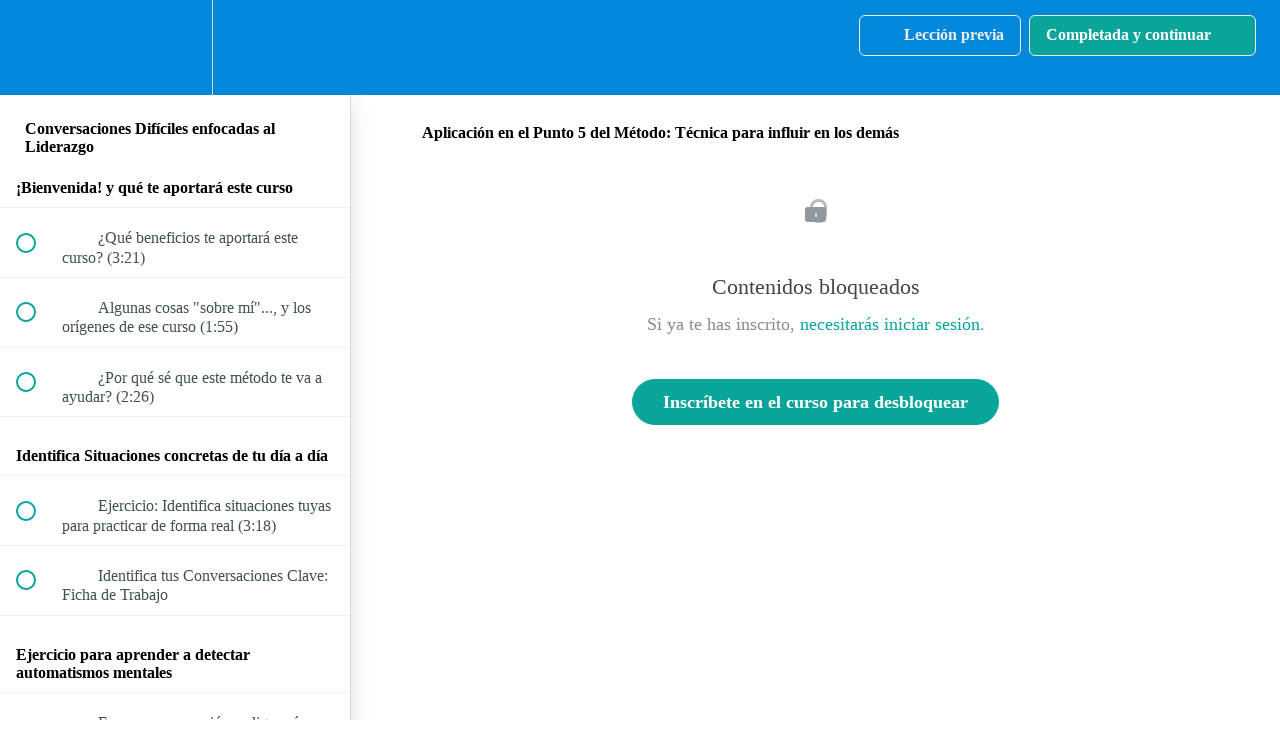

--- FILE ---
content_type: text/html; charset=utf-8
request_url: https://francescselvaacademy.com/courses/1540880/lectures/35376332
body_size: 31393
content:
<!DOCTYPE html>
<html>
  <head>
    <script src="https://releases.transloadit.com/uppy/v4.18.0/uppy.min.js"></script><link rel="stylesheet" href="https://releases.transloadit.com/uppy/v4.18.0/uppy.min.css" />
    <link href='' rel='icon' type='image/png'>

<link href='' rel='apple-touch-icon' type='image/png'>

<link href='' rel='apple-touch-icon' type='image/png'>

<link href='https://static-media.hotmart.com/lN6S0GYHuFugT08hd4w9fMja6qQ=/320x345/https://uploads.teachablecdn.com/attachments/j3vmrdISaGL0JWGpP5Cg_29173307_m.jpg' rel='apple-touch-startup-image' type='image/png'>

<link href='https://static-media.hotmart.com/EJtUavZGZJCwtyneX73KgESC2Pk=/640x690/https://uploads.teachablecdn.com/attachments/j3vmrdISaGL0JWGpP5Cg_29173307_m.jpg' rel='apple-touch-startup-image' type='image/png'>

<meta name='apple-mobile-web-app-capable' content='yes' />
<meta charset="UTF-8">
<meta name="csrf-param" content="authenticity_token" />
<meta name="csrf-token" content="HXhl060pejnCJlllp8fU7cLxGuwBLA5qV9NQTTBSfgZ-OIiGu6ide8AAHfNeuMXTNHxHIWXRw3b8rj72niJfPQ" />
<link rel="stylesheet" href="https://fedora.teachablecdn.com/assets/bootstrap-748e653be2be27c8e709ced95eab64a05c870fcc9544b56e33dfe1a9a539317d.css" data-turbolinks-track="true" /><link href="https://teachable-themeable.learning.teachable.com/themecss/production/base.css?_=ea70419357da&amp;brand_course_heading=%232b3636&amp;brand_heading=%232b3636&amp;brand_homepage_heading=%23ffffff&amp;brand_navbar_fixed_text=%23ededed&amp;brand_navbar_text=%23ededed&amp;brand_primary=%230288db&amp;brand_secondary=%2309A59A&amp;brand_text=%232b3636&amp;font=OpenSans&amp;logged_out_homepage_background_image_overlay=0.0&amp;logged_out_homepage_background_image_url=https%3A%2F%2Fuploads.teachablecdn.com%2Fattachments%2Fj3vmrdISaGL0JWGpP5Cg_29173307_m.jpg&amp;show_login=true&amp;show_signup=true" rel="stylesheet" data-turbolinks-track="true"></link>
<title>Aplicación en el Punto 5 del Método: Técnica para influir en los demás</title>
<meta name="description" content="Herramientas para abordar de forma efectiva y ágil tus conversaciones en la empresa">
<link rel="canonical" href="https://francescselvaacademy.com/courses/1540880/lectures/35376332">
<meta property="og:description" content="Herramientas para abordar de forma efectiva y ágil tus conversaciones en la empresa">
<meta property="og:image" content="https://file-uploads.teachablecdn.com/32a80074f7f142d2aca11699b0082fe1/4cf84ce9cca14d3b9d690d2f125bac44">
<meta property="og:title" content="Aplicación en el Punto 5 del Método: Técnica para influir en los demás">
<meta property="og:type" content="website">
<meta property="og:url" content="https://francescselvaacademy.com/courses/1540880/lectures/35376332">
<meta name="brand_video_player_color" content="#09A59A">
<meta name="site_title" content="francescselvaacademy">
<style></style>
<script src='//fast.wistia.com/assets/external/E-v1.js'></script>
<script
  src='https://www.recaptcha.net/recaptcha/api.js'
  async
  defer></script>



      <meta name="asset_host" content="https://fedora.teachablecdn.com">
     <script>
  (function () {
    const origCreateElement = Document.prototype.createElement;
    Document.prototype.createElement = function () {
      const el = origCreateElement.apply(this, arguments);
      if (arguments[0].toLowerCase() === "video") {
        const observer = new MutationObserver(() => {
          if (
            el.src &&
            el.src.startsWith("data:video") &&
            el.autoplay &&
            el.style.display === "none"
          ) {
            el.removeAttribute("autoplay");
            el.autoplay = false;
            el.style.display = "none";
            observer.disconnect();
          }
        });
        observer.observe(el, {
          attributes: true,
          attributeFilter: ["src", "autoplay", "style"],
        });
      }
      return el;
    };
  })();
</script>
<script src="https://fedora.teachablecdn.com/packs/student-globals--1463f1f1bdf1bb9a431c.js"></script><script src="https://fedora.teachablecdn.com/packs/student-legacy--38db0977d3748059802d.js"></script><script src="https://fedora.teachablecdn.com/packs/student--e4ea9b8f25228072afe8.js"></script>
<meta id='iris-url' data-iris-url=https://eventable.internal.teachable.com />
<script type="text/javascript">
  window.heap=window.heap||[],heap.load=function(e,t){window.heap.appid=e,window.heap.config=t=t||{};var r=document.createElement("script");r.type="text/javascript",r.async=!0,r.src="https://cdn.heapanalytics.com/js/heap-"+e+".js";var a=document.getElementsByTagName("script")[0];a.parentNode.insertBefore(r,a);for(var n=function(e){return function(){heap.push([e].concat(Array.prototype.slice.call(arguments,0)))}},p=["addEventProperties","addUserProperties","clearEventProperties","identify","resetIdentity","removeEventProperty","setEventProperties","track","unsetEventProperty"],o=0;o<p.length;o++)heap[p[o]]=n(p[o])},heap.load("318805607");
  window.heapShouldTrackUser = true;
</script>


<script type="text/javascript">
  var _user_id = ''; // Set to the user's ID, username, or email address, or '' if not yet known.
  var _session_id = 'a9a075e2f3f00a3008df657263a780d2'; // Set to a unique session ID for the visitor's current browsing session.

  var _sift = window._sift = window._sift || [];
  _sift.push(['_setAccount', '2e541754ec']);
  _sift.push(['_setUserId', _user_id]);
  _sift.push(['_setSessionId', _session_id]);
  _sift.push(['_trackPageview']);

  (function() {
    function ls() {
      var e = document.createElement('script');
      e.src = 'https://cdn.sift.com/s.js';
      document.body.appendChild(e);
    }
    if (window.attachEvent) {
      window.attachEvent('onload', ls);
    } else {
      window.addEventListener('load', ls, false);
    }
  })();
</script>





<!-- Google tag (gtag.js) -->
<script async src="https://www.googletagmanager.com/gtag/js?id=G-SL8LSCXHSV"></script>
<script>
  window.dataLayer = window.dataLayer || [];
  function gtag(){dataLayer.push(arguments);}
  gtag('js', new Date());

  gtag('config', 'G-SL8LSCXHSV', {
    'user_id': '',
    'school_id': '182873',
    'school_domain': 'francescselvaacademy.com'
  });
</script>

<script async src="https://www.googletagmanager.com/gtag/js"></script>
<script>
  window.dataLayer = window.dataLayer || [];
  function gtag(){dataLayer.push(arguments);}
  gtag('set', 'linker', {'domains': ['francescselvaacademy.com',  'sso.teachable.com', 'checkout.teachable.com']});
  gtag('js', new Date());

  var gtag_integration = 'G-2K7LYWZ4WY'
  gtag('config', 'G-2K7LYWZ4WY', { 'groups': 'GA4' });
</script>


<meta http-equiv="X-UA-Compatible" content="IE=edge">
<script type="text/javascript">window.NREUM||(NREUM={});NREUM.info={"beacon":"bam.nr-data.net","errorBeacon":"bam.nr-data.net","licenseKey":"NRBR-08e3a2ada38dc55a529","applicationID":"1065060701","transactionName":"dAxdTUFZXVQEQh0JAFQXRktWRR5LCV9F","queueTime":0,"applicationTime":199,"agent":""}</script>
<script type="text/javascript">(window.NREUM||(NREUM={})).init={privacy:{cookies_enabled:true},ajax:{deny_list:["bam.nr-data.net"]},feature_flags:["soft_nav"],distributed_tracing:{enabled:true}};(window.NREUM||(NREUM={})).loader_config={agentID:"1103368432",accountID:"4102727",trustKey:"27503",xpid:"UAcHU1FRDxABVFdXBwcHUVQA",licenseKey:"NRBR-08e3a2ada38dc55a529",applicationID:"1065060701",browserID:"1103368432"};;/*! For license information please see nr-loader-spa-1.308.0.min.js.LICENSE.txt */
(()=>{var e,t,r={384:(e,t,r)=>{"use strict";r.d(t,{NT:()=>a,US:()=>u,Zm:()=>o,bQ:()=>d,dV:()=>c,pV:()=>l});var n=r(6154),i=r(1863),s=r(1910);const a={beacon:"bam.nr-data.net",errorBeacon:"bam.nr-data.net"};function o(){return n.gm.NREUM||(n.gm.NREUM={}),void 0===n.gm.newrelic&&(n.gm.newrelic=n.gm.NREUM),n.gm.NREUM}function c(){let e=o();return e.o||(e.o={ST:n.gm.setTimeout,SI:n.gm.setImmediate||n.gm.setInterval,CT:n.gm.clearTimeout,XHR:n.gm.XMLHttpRequest,REQ:n.gm.Request,EV:n.gm.Event,PR:n.gm.Promise,MO:n.gm.MutationObserver,FETCH:n.gm.fetch,WS:n.gm.WebSocket},(0,s.i)(...Object.values(e.o))),e}function d(e,t){let r=o();r.initializedAgents??={},t.initializedAt={ms:(0,i.t)(),date:new Date},r.initializedAgents[e]=t}function u(e,t){o()[e]=t}function l(){return function(){let e=o();const t=e.info||{};e.info={beacon:a.beacon,errorBeacon:a.errorBeacon,...t}}(),function(){let e=o();const t=e.init||{};e.init={...t}}(),c(),function(){let e=o();const t=e.loader_config||{};e.loader_config={...t}}(),o()}},782:(e,t,r)=>{"use strict";r.d(t,{T:()=>n});const n=r(860).K7.pageViewTiming},860:(e,t,r)=>{"use strict";r.d(t,{$J:()=>u,K7:()=>c,P3:()=>d,XX:()=>i,Yy:()=>o,df:()=>s,qY:()=>n,v4:()=>a});const n="events",i="jserrors",s="browser/blobs",a="rum",o="browser/logs",c={ajax:"ajax",genericEvents:"generic_events",jserrors:i,logging:"logging",metrics:"metrics",pageAction:"page_action",pageViewEvent:"page_view_event",pageViewTiming:"page_view_timing",sessionReplay:"session_replay",sessionTrace:"session_trace",softNav:"soft_navigations",spa:"spa"},d={[c.pageViewEvent]:1,[c.pageViewTiming]:2,[c.metrics]:3,[c.jserrors]:4,[c.spa]:5,[c.ajax]:6,[c.sessionTrace]:7,[c.softNav]:8,[c.sessionReplay]:9,[c.logging]:10,[c.genericEvents]:11},u={[c.pageViewEvent]:a,[c.pageViewTiming]:n,[c.ajax]:n,[c.spa]:n,[c.softNav]:n,[c.metrics]:i,[c.jserrors]:i,[c.sessionTrace]:s,[c.sessionReplay]:s,[c.logging]:o,[c.genericEvents]:"ins"}},944:(e,t,r)=>{"use strict";r.d(t,{R:()=>i});var n=r(3241);function i(e,t){"function"==typeof console.debug&&(console.debug("New Relic Warning: https://github.com/newrelic/newrelic-browser-agent/blob/main/docs/warning-codes.md#".concat(e),t),(0,n.W)({agentIdentifier:null,drained:null,type:"data",name:"warn",feature:"warn",data:{code:e,secondary:t}}))}},993:(e,t,r)=>{"use strict";r.d(t,{A$:()=>s,ET:()=>a,TZ:()=>o,p_:()=>i});var n=r(860);const i={ERROR:"ERROR",WARN:"WARN",INFO:"INFO",DEBUG:"DEBUG",TRACE:"TRACE"},s={OFF:0,ERROR:1,WARN:2,INFO:3,DEBUG:4,TRACE:5},a="log",o=n.K7.logging},1541:(e,t,r)=>{"use strict";r.d(t,{U:()=>i,f:()=>n});const n={MFE:"MFE",BA:"BA"};function i(e,t){if(2!==t?.harvestEndpointVersion)return{};const r=t.agentRef.runtime.appMetadata.agents[0].entityGuid;return e?{"source.id":e.id,"source.name":e.name,"source.type":e.type,"parent.id":e.parent?.id||r,"parent.type":e.parent?.type||n.BA}:{"entity.guid":r,appId:t.agentRef.info.applicationID}}},1687:(e,t,r)=>{"use strict";r.d(t,{Ak:()=>d,Ze:()=>h,x3:()=>u});var n=r(3241),i=r(7836),s=r(3606),a=r(860),o=r(2646);const c={};function d(e,t){const r={staged:!1,priority:a.P3[t]||0};l(e),c[e].get(t)||c[e].set(t,r)}function u(e,t){e&&c[e]&&(c[e].get(t)&&c[e].delete(t),p(e,t,!1),c[e].size&&f(e))}function l(e){if(!e)throw new Error("agentIdentifier required");c[e]||(c[e]=new Map)}function h(e="",t="feature",r=!1){if(l(e),!e||!c[e].get(t)||r)return p(e,t);c[e].get(t).staged=!0,f(e)}function f(e){const t=Array.from(c[e]);t.every(([e,t])=>t.staged)&&(t.sort((e,t)=>e[1].priority-t[1].priority),t.forEach(([t])=>{c[e].delete(t),p(e,t)}))}function p(e,t,r=!0){const a=e?i.ee.get(e):i.ee,c=s.i.handlers;if(!a.aborted&&a.backlog&&c){if((0,n.W)({agentIdentifier:e,type:"lifecycle",name:"drain",feature:t}),r){const e=a.backlog[t],r=c[t];if(r){for(let t=0;e&&t<e.length;++t)g(e[t],r);Object.entries(r).forEach(([e,t])=>{Object.values(t||{}).forEach(t=>{t[0]?.on&&t[0]?.context()instanceof o.y&&t[0].on(e,t[1])})})}}a.isolatedBacklog||delete c[t],a.backlog[t]=null,a.emit("drain-"+t,[])}}function g(e,t){var r=e[1];Object.values(t[r]||{}).forEach(t=>{var r=e[0];if(t[0]===r){var n=t[1],i=e[3],s=e[2];n.apply(i,s)}})}},1738:(e,t,r)=>{"use strict";r.d(t,{U:()=>f,Y:()=>h});var n=r(3241),i=r(9908),s=r(1863),a=r(944),o=r(5701),c=r(3969),d=r(8362),u=r(860),l=r(4261);function h(e,t,r,s){const h=s||r;!h||h[e]&&h[e]!==d.d.prototype[e]||(h[e]=function(){(0,i.p)(c.xV,["API/"+e+"/called"],void 0,u.K7.metrics,r.ee),(0,n.W)({agentIdentifier:r.agentIdentifier,drained:!!o.B?.[r.agentIdentifier],type:"data",name:"api",feature:l.Pl+e,data:{}});try{return t.apply(this,arguments)}catch(e){(0,a.R)(23,e)}})}function f(e,t,r,n,a){const o=e.info;null===r?delete o.jsAttributes[t]:o.jsAttributes[t]=r,(a||null===r)&&(0,i.p)(l.Pl+n,[(0,s.t)(),t,r],void 0,"session",e.ee)}},1741:(e,t,r)=>{"use strict";r.d(t,{W:()=>s});var n=r(944),i=r(4261);class s{#e(e,...t){if(this[e]!==s.prototype[e])return this[e](...t);(0,n.R)(35,e)}addPageAction(e,t){return this.#e(i.hG,e,t)}register(e){return this.#e(i.eY,e)}recordCustomEvent(e,t){return this.#e(i.fF,e,t)}setPageViewName(e,t){return this.#e(i.Fw,e,t)}setCustomAttribute(e,t,r){return this.#e(i.cD,e,t,r)}noticeError(e,t){return this.#e(i.o5,e,t)}setUserId(e,t=!1){return this.#e(i.Dl,e,t)}setApplicationVersion(e){return this.#e(i.nb,e)}setErrorHandler(e){return this.#e(i.bt,e)}addRelease(e,t){return this.#e(i.k6,e,t)}log(e,t){return this.#e(i.$9,e,t)}start(){return this.#e(i.d3)}finished(e){return this.#e(i.BL,e)}recordReplay(){return this.#e(i.CH)}pauseReplay(){return this.#e(i.Tb)}addToTrace(e){return this.#e(i.U2,e)}setCurrentRouteName(e){return this.#e(i.PA,e)}interaction(e){return this.#e(i.dT,e)}wrapLogger(e,t,r){return this.#e(i.Wb,e,t,r)}measure(e,t){return this.#e(i.V1,e,t)}consent(e){return this.#e(i.Pv,e)}}},1863:(e,t,r)=>{"use strict";function n(){return Math.floor(performance.now())}r.d(t,{t:()=>n})},1910:(e,t,r)=>{"use strict";r.d(t,{i:()=>s});var n=r(944);const i=new Map;function s(...e){return e.every(e=>{if(i.has(e))return i.get(e);const t="function"==typeof e?e.toString():"",r=t.includes("[native code]"),s=t.includes("nrWrapper");return r||s||(0,n.R)(64,e?.name||t),i.set(e,r),r})}},2555:(e,t,r)=>{"use strict";r.d(t,{D:()=>o,f:()=>a});var n=r(384),i=r(8122);const s={beacon:n.NT.beacon,errorBeacon:n.NT.errorBeacon,licenseKey:void 0,applicationID:void 0,sa:void 0,queueTime:void 0,applicationTime:void 0,ttGuid:void 0,user:void 0,account:void 0,product:void 0,extra:void 0,jsAttributes:{},userAttributes:void 0,atts:void 0,transactionName:void 0,tNamePlain:void 0};function a(e){try{return!!e.licenseKey&&!!e.errorBeacon&&!!e.applicationID}catch(e){return!1}}const o=e=>(0,i.a)(e,s)},2614:(e,t,r)=>{"use strict";r.d(t,{BB:()=>a,H3:()=>n,g:()=>d,iL:()=>c,tS:()=>o,uh:()=>i,wk:()=>s});const n="NRBA",i="SESSION",s=144e5,a=18e5,o={STARTED:"session-started",PAUSE:"session-pause",RESET:"session-reset",RESUME:"session-resume",UPDATE:"session-update"},c={SAME_TAB:"same-tab",CROSS_TAB:"cross-tab"},d={OFF:0,FULL:1,ERROR:2}},2646:(e,t,r)=>{"use strict";r.d(t,{y:()=>n});class n{constructor(e){this.contextId=e}}},2843:(e,t,r)=>{"use strict";r.d(t,{G:()=>s,u:()=>i});var n=r(3878);function i(e,t=!1,r,i){(0,n.DD)("visibilitychange",function(){if(t)return void("hidden"===document.visibilityState&&e());e(document.visibilityState)},r,i)}function s(e,t,r){(0,n.sp)("pagehide",e,t,r)}},3241:(e,t,r)=>{"use strict";r.d(t,{W:()=>s});var n=r(6154);const i="newrelic";function s(e={}){try{n.gm.dispatchEvent(new CustomEvent(i,{detail:e}))}catch(e){}}},3304:(e,t,r)=>{"use strict";r.d(t,{A:()=>s});var n=r(7836);const i=()=>{const e=new WeakSet;return(t,r)=>{if("object"==typeof r&&null!==r){if(e.has(r))return;e.add(r)}return r}};function s(e){try{return JSON.stringify(e,i())??""}catch(e){try{n.ee.emit("internal-error",[e])}catch(e){}return""}}},3333:(e,t,r)=>{"use strict";r.d(t,{$v:()=>u,TZ:()=>n,Xh:()=>c,Zp:()=>i,kd:()=>d,mq:()=>o,nf:()=>a,qN:()=>s});const n=r(860).K7.genericEvents,i=["auxclick","click","copy","keydown","paste","scrollend"],s=["focus","blur"],a=4,o=1e3,c=2e3,d=["PageAction","UserAction","BrowserPerformance"],u={RESOURCES:"experimental.resources",REGISTER:"register"}},3434:(e,t,r)=>{"use strict";r.d(t,{Jt:()=>s,YM:()=>d});var n=r(7836),i=r(5607);const s="nr@original:".concat(i.W),a=50;var o=Object.prototype.hasOwnProperty,c=!1;function d(e,t){return e||(e=n.ee),r.inPlace=function(e,t,n,i,s){n||(n="");const a="-"===n.charAt(0);for(let o=0;o<t.length;o++){const c=t[o],d=e[c];l(d)||(e[c]=r(d,a?c+n:n,i,c,s))}},r.flag=s,r;function r(t,r,n,c,d){return l(t)?t:(r||(r=""),nrWrapper[s]=t,function(e,t,r){if(Object.defineProperty&&Object.keys)try{return Object.keys(e).forEach(function(r){Object.defineProperty(t,r,{get:function(){return e[r]},set:function(t){return e[r]=t,t}})}),t}catch(e){u([e],r)}for(var n in e)o.call(e,n)&&(t[n]=e[n])}(t,nrWrapper,e),nrWrapper);function nrWrapper(){var s,o,l,h;let f;try{o=this,s=[...arguments],l="function"==typeof n?n(s,o):n||{}}catch(t){u([t,"",[s,o,c],l],e)}i(r+"start",[s,o,c],l,d);const p=performance.now();let g;try{return h=t.apply(o,s),g=performance.now(),h}catch(e){throw g=performance.now(),i(r+"err",[s,o,e],l,d),f=e,f}finally{const e=g-p,t={start:p,end:g,duration:e,isLongTask:e>=a,methodName:c,thrownError:f};t.isLongTask&&i("long-task",[t,o],l,d),i(r+"end",[s,o,h],l,d)}}}function i(r,n,i,s){if(!c||t){var a=c;c=!0;try{e.emit(r,n,i,t,s)}catch(t){u([t,r,n,i],e)}c=a}}}function u(e,t){t||(t=n.ee);try{t.emit("internal-error",e)}catch(e){}}function l(e){return!(e&&"function"==typeof e&&e.apply&&!e[s])}},3606:(e,t,r)=>{"use strict";r.d(t,{i:()=>s});var n=r(9908);s.on=a;var i=s.handlers={};function s(e,t,r,s){a(s||n.d,i,e,t,r)}function a(e,t,r,i,s){s||(s="feature"),e||(e=n.d);var a=t[s]=t[s]||{};(a[r]=a[r]||[]).push([e,i])}},3738:(e,t,r)=>{"use strict";r.d(t,{He:()=>i,Kp:()=>o,Lc:()=>d,Rz:()=>u,TZ:()=>n,bD:()=>s,d3:()=>a,jx:()=>l,sl:()=>h,uP:()=>c});const n=r(860).K7.sessionTrace,i="bstResource",s="resource",a="-start",o="-end",c="fn"+a,d="fn"+o,u="pushState",l=1e3,h=3e4},3785:(e,t,r)=>{"use strict";r.d(t,{R:()=>c,b:()=>d});var n=r(9908),i=r(1863),s=r(860),a=r(3969),o=r(993);function c(e,t,r={},c=o.p_.INFO,d=!0,u,l=(0,i.t)()){(0,n.p)(a.xV,["API/logging/".concat(c.toLowerCase(),"/called")],void 0,s.K7.metrics,e),(0,n.p)(o.ET,[l,t,r,c,d,u],void 0,s.K7.logging,e)}function d(e){return"string"==typeof e&&Object.values(o.p_).some(t=>t===e.toUpperCase().trim())}},3878:(e,t,r)=>{"use strict";function n(e,t){return{capture:e,passive:!1,signal:t}}function i(e,t,r=!1,i){window.addEventListener(e,t,n(r,i))}function s(e,t,r=!1,i){document.addEventListener(e,t,n(r,i))}r.d(t,{DD:()=>s,jT:()=>n,sp:()=>i})},3962:(e,t,r)=>{"use strict";r.d(t,{AM:()=>a,O2:()=>l,OV:()=>s,Qu:()=>h,TZ:()=>c,ih:()=>f,pP:()=>o,t1:()=>u,tC:()=>i,wD:()=>d});var n=r(860);const i=["click","keydown","submit"],s="popstate",a="api",o="initialPageLoad",c=n.K7.softNav,d=5e3,u=500,l={INITIAL_PAGE_LOAD:"",ROUTE_CHANGE:1,UNSPECIFIED:2},h={INTERACTION:1,AJAX:2,CUSTOM_END:3,CUSTOM_TRACER:4},f={IP:"in progress",PF:"pending finish",FIN:"finished",CAN:"cancelled"}},3969:(e,t,r)=>{"use strict";r.d(t,{TZ:()=>n,XG:()=>o,rs:()=>i,xV:()=>a,z_:()=>s});const n=r(860).K7.metrics,i="sm",s="cm",a="storeSupportabilityMetrics",o="storeEventMetrics"},4234:(e,t,r)=>{"use strict";r.d(t,{W:()=>s});var n=r(7836),i=r(1687);class s{constructor(e,t){this.agentIdentifier=e,this.ee=n.ee.get(e),this.featureName=t,this.blocked=!1}deregisterDrain(){(0,i.x3)(this.agentIdentifier,this.featureName)}}},4261:(e,t,r)=>{"use strict";r.d(t,{$9:()=>u,BL:()=>c,CH:()=>p,Dl:()=>R,Fw:()=>w,PA:()=>v,Pl:()=>n,Pv:()=>A,Tb:()=>h,U2:()=>a,V1:()=>E,Wb:()=>T,bt:()=>y,cD:()=>b,d3:()=>x,dT:()=>d,eY:()=>g,fF:()=>f,hG:()=>s,hw:()=>i,k6:()=>o,nb:()=>m,o5:()=>l});const n="api-",i=n+"ixn-",s="addPageAction",a="addToTrace",o="addRelease",c="finished",d="interaction",u="log",l="noticeError",h="pauseReplay",f="recordCustomEvent",p="recordReplay",g="register",m="setApplicationVersion",v="setCurrentRouteName",b="setCustomAttribute",y="setErrorHandler",w="setPageViewName",R="setUserId",x="start",T="wrapLogger",E="measure",A="consent"},5205:(e,t,r)=>{"use strict";r.d(t,{j:()=>S});var n=r(384),i=r(1741);var s=r(2555),a=r(3333);const o=e=>{if(!e||"string"!=typeof e)return!1;try{document.createDocumentFragment().querySelector(e)}catch{return!1}return!0};var c=r(2614),d=r(944),u=r(8122);const l="[data-nr-mask]",h=e=>(0,u.a)(e,(()=>{const e={feature_flags:[],experimental:{allow_registered_children:!1,resources:!1},mask_selector:"*",block_selector:"[data-nr-block]",mask_input_options:{color:!1,date:!1,"datetime-local":!1,email:!1,month:!1,number:!1,range:!1,search:!1,tel:!1,text:!1,time:!1,url:!1,week:!1,textarea:!1,select:!1,password:!0}};return{ajax:{deny_list:void 0,block_internal:!0,enabled:!0,autoStart:!0},api:{get allow_registered_children(){return e.feature_flags.includes(a.$v.REGISTER)||e.experimental.allow_registered_children},set allow_registered_children(t){e.experimental.allow_registered_children=t},duplicate_registered_data:!1},browser_consent_mode:{enabled:!1},distributed_tracing:{enabled:void 0,exclude_newrelic_header:void 0,cors_use_newrelic_header:void 0,cors_use_tracecontext_headers:void 0,allowed_origins:void 0},get feature_flags(){return e.feature_flags},set feature_flags(t){e.feature_flags=t},generic_events:{enabled:!0,autoStart:!0},harvest:{interval:30},jserrors:{enabled:!0,autoStart:!0},logging:{enabled:!0,autoStart:!0},metrics:{enabled:!0,autoStart:!0},obfuscate:void 0,page_action:{enabled:!0},page_view_event:{enabled:!0,autoStart:!0},page_view_timing:{enabled:!0,autoStart:!0},performance:{capture_marks:!1,capture_measures:!1,capture_detail:!0,resources:{get enabled(){return e.feature_flags.includes(a.$v.RESOURCES)||e.experimental.resources},set enabled(t){e.experimental.resources=t},asset_types:[],first_party_domains:[],ignore_newrelic:!0}},privacy:{cookies_enabled:!0},proxy:{assets:void 0,beacon:void 0},session:{expiresMs:c.wk,inactiveMs:c.BB},session_replay:{autoStart:!0,enabled:!1,preload:!1,sampling_rate:10,error_sampling_rate:100,collect_fonts:!1,inline_images:!1,fix_stylesheets:!0,mask_all_inputs:!0,get mask_text_selector(){return e.mask_selector},set mask_text_selector(t){o(t)?e.mask_selector="".concat(t,",").concat(l):""===t||null===t?e.mask_selector=l:(0,d.R)(5,t)},get block_class(){return"nr-block"},get ignore_class(){return"nr-ignore"},get mask_text_class(){return"nr-mask"},get block_selector(){return e.block_selector},set block_selector(t){o(t)?e.block_selector+=",".concat(t):""!==t&&(0,d.R)(6,t)},get mask_input_options(){return e.mask_input_options},set mask_input_options(t){t&&"object"==typeof t?e.mask_input_options={...t,password:!0}:(0,d.R)(7,t)}},session_trace:{enabled:!0,autoStart:!0},soft_navigations:{enabled:!0,autoStart:!0},spa:{enabled:!0,autoStart:!0},ssl:void 0,user_actions:{enabled:!0,elementAttributes:["id","className","tagName","type"]}}})());var f=r(6154),p=r(9324);let g=0;const m={buildEnv:p.F3,distMethod:p.Xs,version:p.xv,originTime:f.WN},v={consented:!1},b={appMetadata:{},get consented(){return this.session?.state?.consent||v.consented},set consented(e){v.consented=e},customTransaction:void 0,denyList:void 0,disabled:!1,harvester:void 0,isolatedBacklog:!1,isRecording:!1,loaderType:void 0,maxBytes:3e4,obfuscator:void 0,onerror:void 0,ptid:void 0,releaseIds:{},session:void 0,timeKeeper:void 0,registeredEntities:[],jsAttributesMetadata:{bytes:0},get harvestCount(){return++g}},y=e=>{const t=(0,u.a)(e,b),r=Object.keys(m).reduce((e,t)=>(e[t]={value:m[t],writable:!1,configurable:!0,enumerable:!0},e),{});return Object.defineProperties(t,r)};var w=r(5701);const R=e=>{const t=e.startsWith("http");e+="/",r.p=t?e:"https://"+e};var x=r(7836),T=r(3241);const E={accountID:void 0,trustKey:void 0,agentID:void 0,licenseKey:void 0,applicationID:void 0,xpid:void 0},A=e=>(0,u.a)(e,E),_=new Set;function S(e,t={},r,a){let{init:o,info:c,loader_config:d,runtime:u={},exposed:l=!0}=t;if(!c){const e=(0,n.pV)();o=e.init,c=e.info,d=e.loader_config}e.init=h(o||{}),e.loader_config=A(d||{}),c.jsAttributes??={},f.bv&&(c.jsAttributes.isWorker=!0),e.info=(0,s.D)(c);const p=e.init,g=[c.beacon,c.errorBeacon];_.has(e.agentIdentifier)||(p.proxy.assets&&(R(p.proxy.assets),g.push(p.proxy.assets)),p.proxy.beacon&&g.push(p.proxy.beacon),e.beacons=[...g],function(e){const t=(0,n.pV)();Object.getOwnPropertyNames(i.W.prototype).forEach(r=>{const n=i.W.prototype[r];if("function"!=typeof n||"constructor"===n)return;let s=t[r];e[r]&&!1!==e.exposed&&"micro-agent"!==e.runtime?.loaderType&&(t[r]=(...t)=>{const n=e[r](...t);return s?s(...t):n})})}(e),(0,n.US)("activatedFeatures",w.B)),u.denyList=[...p.ajax.deny_list||[],...p.ajax.block_internal?g:[]],u.ptid=e.agentIdentifier,u.loaderType=r,e.runtime=y(u),_.has(e.agentIdentifier)||(e.ee=x.ee.get(e.agentIdentifier),e.exposed=l,(0,T.W)({agentIdentifier:e.agentIdentifier,drained:!!w.B?.[e.agentIdentifier],type:"lifecycle",name:"initialize",feature:void 0,data:e.config})),_.add(e.agentIdentifier)}},5270:(e,t,r)=>{"use strict";r.d(t,{Aw:()=>a,SR:()=>s,rF:()=>o});var n=r(384),i=r(7767);function s(e){return!!(0,n.dV)().o.MO&&(0,i.V)(e)&&!0===e?.session_trace.enabled}function a(e){return!0===e?.session_replay.preload&&s(e)}function o(e,t){try{if("string"==typeof t?.type){if("password"===t.type.toLowerCase())return"*".repeat(e?.length||0);if(void 0!==t?.dataset?.nrUnmask||t?.classList?.contains("nr-unmask"))return e}}catch(e){}return"string"==typeof e?e.replace(/[\S]/g,"*"):"*".repeat(e?.length||0)}},5289:(e,t,r)=>{"use strict";r.d(t,{GG:()=>a,Qr:()=>c,sB:()=>o});var n=r(3878),i=r(6389);function s(){return"undefined"==typeof document||"complete"===document.readyState}function a(e,t){if(s())return e();const r=(0,i.J)(e),a=setInterval(()=>{s()&&(clearInterval(a),r())},500);(0,n.sp)("load",r,t)}function o(e){if(s())return e();(0,n.DD)("DOMContentLoaded",e)}function c(e){if(s())return e();(0,n.sp)("popstate",e)}},5607:(e,t,r)=>{"use strict";r.d(t,{W:()=>n});const n=(0,r(9566).bz)()},5701:(e,t,r)=>{"use strict";r.d(t,{B:()=>s,t:()=>a});var n=r(3241);const i=new Set,s={};function a(e,t){const r=t.agentIdentifier;s[r]??={},e&&"object"==typeof e&&(i.has(r)||(t.ee.emit("rumresp",[e]),s[r]=e,i.add(r),(0,n.W)({agentIdentifier:r,loaded:!0,drained:!0,type:"lifecycle",name:"load",feature:void 0,data:e})))}},6154:(e,t,r)=>{"use strict";r.d(t,{OF:()=>d,RI:()=>i,WN:()=>h,bv:()=>s,eN:()=>f,gm:()=>a,lR:()=>l,m:()=>c,mw:()=>o,sb:()=>u});var n=r(1863);const i="undefined"!=typeof window&&!!window.document,s="undefined"!=typeof WorkerGlobalScope&&("undefined"!=typeof self&&self instanceof WorkerGlobalScope&&self.navigator instanceof WorkerNavigator||"undefined"!=typeof globalThis&&globalThis instanceof WorkerGlobalScope&&globalThis.navigator instanceof WorkerNavigator),a=i?window:"undefined"!=typeof WorkerGlobalScope&&("undefined"!=typeof self&&self instanceof WorkerGlobalScope&&self||"undefined"!=typeof globalThis&&globalThis instanceof WorkerGlobalScope&&globalThis),o=Boolean("hidden"===a?.document?.visibilityState),c=""+a?.location,d=/iPad|iPhone|iPod/.test(a.navigator?.userAgent),u=d&&"undefined"==typeof SharedWorker,l=(()=>{const e=a.navigator?.userAgent?.match(/Firefox[/\s](\d+\.\d+)/);return Array.isArray(e)&&e.length>=2?+e[1]:0})(),h=Date.now()-(0,n.t)(),f=()=>"undefined"!=typeof PerformanceNavigationTiming&&a?.performance?.getEntriesByType("navigation")?.[0]?.responseStart},6344:(e,t,r)=>{"use strict";r.d(t,{BB:()=>u,Qb:()=>l,TZ:()=>i,Ug:()=>a,Vh:()=>s,_s:()=>o,bc:()=>d,yP:()=>c});var n=r(2614);const i=r(860).K7.sessionReplay,s="errorDuringReplay",a=.12,o={DomContentLoaded:0,Load:1,FullSnapshot:2,IncrementalSnapshot:3,Meta:4,Custom:5},c={[n.g.ERROR]:15e3,[n.g.FULL]:3e5,[n.g.OFF]:0},d={RESET:{message:"Session was reset",sm:"Reset"},IMPORT:{message:"Recorder failed to import",sm:"Import"},TOO_MANY:{message:"429: Too Many Requests",sm:"Too-Many"},TOO_BIG:{message:"Payload was too large",sm:"Too-Big"},CROSS_TAB:{message:"Session Entity was set to OFF on another tab",sm:"Cross-Tab"},ENTITLEMENTS:{message:"Session Replay is not allowed and will not be started",sm:"Entitlement"}},u=5e3,l={API:"api",RESUME:"resume",SWITCH_TO_FULL:"switchToFull",INITIALIZE:"initialize",PRELOAD:"preload"}},6389:(e,t,r)=>{"use strict";function n(e,t=500,r={}){const n=r?.leading||!1;let i;return(...r)=>{n&&void 0===i&&(e.apply(this,r),i=setTimeout(()=>{i=clearTimeout(i)},t)),n||(clearTimeout(i),i=setTimeout(()=>{e.apply(this,r)},t))}}function i(e){let t=!1;return(...r)=>{t||(t=!0,e.apply(this,r))}}r.d(t,{J:()=>i,s:()=>n})},6630:(e,t,r)=>{"use strict";r.d(t,{T:()=>n});const n=r(860).K7.pageViewEvent},6774:(e,t,r)=>{"use strict";r.d(t,{T:()=>n});const n=r(860).K7.jserrors},7295:(e,t,r)=>{"use strict";r.d(t,{Xv:()=>a,gX:()=>i,iW:()=>s});var n=[];function i(e){if(!e||s(e))return!1;if(0===n.length)return!0;if("*"===n[0].hostname)return!1;for(var t=0;t<n.length;t++){var r=n[t];if(r.hostname.test(e.hostname)&&r.pathname.test(e.pathname))return!1}return!0}function s(e){return void 0===e.hostname}function a(e){if(n=[],e&&e.length)for(var t=0;t<e.length;t++){let r=e[t];if(!r)continue;if("*"===r)return void(n=[{hostname:"*"}]);0===r.indexOf("http://")?r=r.substring(7):0===r.indexOf("https://")&&(r=r.substring(8));const i=r.indexOf("/");let s,a;i>0?(s=r.substring(0,i),a=r.substring(i)):(s=r,a="*");let[c]=s.split(":");n.push({hostname:o(c),pathname:o(a,!0)})}}function o(e,t=!1){const r=e.replace(/[.+?^${}()|[\]\\]/g,e=>"\\"+e).replace(/\*/g,".*?");return new RegExp((t?"^":"")+r+"$")}},7485:(e,t,r)=>{"use strict";r.d(t,{D:()=>i});var n=r(6154);function i(e){if(0===(e||"").indexOf("data:"))return{protocol:"data"};try{const t=new URL(e,location.href),r={port:t.port,hostname:t.hostname,pathname:t.pathname,search:t.search,protocol:t.protocol.slice(0,t.protocol.indexOf(":")),sameOrigin:t.protocol===n.gm?.location?.protocol&&t.host===n.gm?.location?.host};return r.port&&""!==r.port||("http:"===t.protocol&&(r.port="80"),"https:"===t.protocol&&(r.port="443")),r.pathname&&""!==r.pathname?r.pathname.startsWith("/")||(r.pathname="/".concat(r.pathname)):r.pathname="/",r}catch(e){return{}}}},7699:(e,t,r)=>{"use strict";r.d(t,{It:()=>s,KC:()=>o,No:()=>i,qh:()=>a});var n=r(860);const i=16e3,s=1e6,a="SESSION_ERROR",o={[n.K7.logging]:!0,[n.K7.genericEvents]:!1,[n.K7.jserrors]:!1,[n.K7.ajax]:!1}},7767:(e,t,r)=>{"use strict";r.d(t,{V:()=>i});var n=r(6154);const i=e=>n.RI&&!0===e?.privacy.cookies_enabled},7836:(e,t,r)=>{"use strict";r.d(t,{P:()=>o,ee:()=>c});var n=r(384),i=r(8990),s=r(2646),a=r(5607);const o="nr@context:".concat(a.W),c=function e(t,r){var n={},a={},u={},l=!1;try{l=16===r.length&&d.initializedAgents?.[r]?.runtime.isolatedBacklog}catch(e){}var h={on:p,addEventListener:p,removeEventListener:function(e,t){var r=n[e];if(!r)return;for(var i=0;i<r.length;i++)r[i]===t&&r.splice(i,1)},emit:function(e,r,n,i,s){!1!==s&&(s=!0);if(c.aborted&&!i)return;t&&s&&t.emit(e,r,n);var o=f(n);g(e).forEach(e=>{e.apply(o,r)});var d=v()[a[e]];d&&d.push([h,e,r,o]);return o},get:m,listeners:g,context:f,buffer:function(e,t){const r=v();if(t=t||"feature",h.aborted)return;Object.entries(e||{}).forEach(([e,n])=>{a[n]=t,t in r||(r[t]=[])})},abort:function(){h._aborted=!0,Object.keys(h.backlog).forEach(e=>{delete h.backlog[e]})},isBuffering:function(e){return!!v()[a[e]]},debugId:r,backlog:l?{}:t&&"object"==typeof t.backlog?t.backlog:{},isolatedBacklog:l};return Object.defineProperty(h,"aborted",{get:()=>{let e=h._aborted||!1;return e||(t&&(e=t.aborted),e)}}),h;function f(e){return e&&e instanceof s.y?e:e?(0,i.I)(e,o,()=>new s.y(o)):new s.y(o)}function p(e,t){n[e]=g(e).concat(t)}function g(e){return n[e]||[]}function m(t){return u[t]=u[t]||e(h,t)}function v(){return h.backlog}}(void 0,"globalEE"),d=(0,n.Zm)();d.ee||(d.ee=c)},8122:(e,t,r)=>{"use strict";r.d(t,{a:()=>i});var n=r(944);function i(e,t){try{if(!e||"object"!=typeof e)return(0,n.R)(3);if(!t||"object"!=typeof t)return(0,n.R)(4);const r=Object.create(Object.getPrototypeOf(t),Object.getOwnPropertyDescriptors(t)),s=0===Object.keys(r).length?e:r;for(let a in s)if(void 0!==e[a])try{if(null===e[a]){r[a]=null;continue}Array.isArray(e[a])&&Array.isArray(t[a])?r[a]=Array.from(new Set([...e[a],...t[a]])):"object"==typeof e[a]&&"object"==typeof t[a]?r[a]=i(e[a],t[a]):r[a]=e[a]}catch(e){r[a]||(0,n.R)(1,e)}return r}catch(e){(0,n.R)(2,e)}}},8139:(e,t,r)=>{"use strict";r.d(t,{u:()=>h});var n=r(7836),i=r(3434),s=r(8990),a=r(6154);const o={},c=a.gm.XMLHttpRequest,d="addEventListener",u="removeEventListener",l="nr@wrapped:".concat(n.P);function h(e){var t=function(e){return(e||n.ee).get("events")}(e);if(o[t.debugId]++)return t;o[t.debugId]=1;var r=(0,i.YM)(t,!0);function h(e){r.inPlace(e,[d,u],"-",p)}function p(e,t){return e[1]}return"getPrototypeOf"in Object&&(a.RI&&f(document,h),c&&f(c.prototype,h),f(a.gm,h)),t.on(d+"-start",function(e,t){var n=e[1];if(null!==n&&("function"==typeof n||"object"==typeof n)&&"newrelic"!==e[0]){var i=(0,s.I)(n,l,function(){var e={object:function(){if("function"!=typeof n.handleEvent)return;return n.handleEvent.apply(n,arguments)},function:n}[typeof n];return e?r(e,"fn-",null,e.name||"anonymous"):n});this.wrapped=e[1]=i}}),t.on(u+"-start",function(e){e[1]=this.wrapped||e[1]}),t}function f(e,t,...r){let n=e;for(;"object"==typeof n&&!Object.prototype.hasOwnProperty.call(n,d);)n=Object.getPrototypeOf(n);n&&t(n,...r)}},8362:(e,t,r)=>{"use strict";r.d(t,{d:()=>s});var n=r(9566),i=r(1741);class s extends i.W{agentIdentifier=(0,n.LA)(16)}},8374:(e,t,r)=>{r.nc=(()=>{try{return document?.currentScript?.nonce}catch(e){}return""})()},8990:(e,t,r)=>{"use strict";r.d(t,{I:()=>i});var n=Object.prototype.hasOwnProperty;function i(e,t,r){if(n.call(e,t))return e[t];var i=r();if(Object.defineProperty&&Object.keys)try{return Object.defineProperty(e,t,{value:i,writable:!0,enumerable:!1}),i}catch(e){}return e[t]=i,i}},9119:(e,t,r)=>{"use strict";r.d(t,{L:()=>s});var n=/([^?#]*)[^#]*(#[^?]*|$).*/,i=/([^?#]*)().*/;function s(e,t){return e?e.replace(t?n:i,"$1$2"):e}},9300:(e,t,r)=>{"use strict";r.d(t,{T:()=>n});const n=r(860).K7.ajax},9324:(e,t,r)=>{"use strict";r.d(t,{AJ:()=>a,F3:()=>i,Xs:()=>s,Yq:()=>o,xv:()=>n});const n="1.308.0",i="PROD",s="CDN",a="@newrelic/rrweb",o="1.0.1"},9566:(e,t,r)=>{"use strict";r.d(t,{LA:()=>o,ZF:()=>c,bz:()=>a,el:()=>d});var n=r(6154);const i="xxxxxxxx-xxxx-4xxx-yxxx-xxxxxxxxxxxx";function s(e,t){return e?15&e[t]:16*Math.random()|0}function a(){const e=n.gm?.crypto||n.gm?.msCrypto;let t,r=0;return e&&e.getRandomValues&&(t=e.getRandomValues(new Uint8Array(30))),i.split("").map(e=>"x"===e?s(t,r++).toString(16):"y"===e?(3&s()|8).toString(16):e).join("")}function o(e){const t=n.gm?.crypto||n.gm?.msCrypto;let r,i=0;t&&t.getRandomValues&&(r=t.getRandomValues(new Uint8Array(e)));const a=[];for(var o=0;o<e;o++)a.push(s(r,i++).toString(16));return a.join("")}function c(){return o(16)}function d(){return o(32)}},9908:(e,t,r)=>{"use strict";r.d(t,{d:()=>n,p:()=>i});var n=r(7836).ee.get("handle");function i(e,t,r,i,s){s?(s.buffer([e],i),s.emit(e,t,r)):(n.buffer([e],i),n.emit(e,t,r))}}},n={};function i(e){var t=n[e];if(void 0!==t)return t.exports;var s=n[e]={exports:{}};return r[e](s,s.exports,i),s.exports}i.m=r,i.d=(e,t)=>{for(var r in t)i.o(t,r)&&!i.o(e,r)&&Object.defineProperty(e,r,{enumerable:!0,get:t[r]})},i.f={},i.e=e=>Promise.all(Object.keys(i.f).reduce((t,r)=>(i.f[r](e,t),t),[])),i.u=e=>({212:"nr-spa-compressor",249:"nr-spa-recorder",478:"nr-spa"}[e]+"-1.308.0.min.js"),i.o=(e,t)=>Object.prototype.hasOwnProperty.call(e,t),e={},t="NRBA-1.308.0.PROD:",i.l=(r,n,s,a)=>{if(e[r])e[r].push(n);else{var o,c;if(void 0!==s)for(var d=document.getElementsByTagName("script"),u=0;u<d.length;u++){var l=d[u];if(l.getAttribute("src")==r||l.getAttribute("data-webpack")==t+s){o=l;break}}if(!o){c=!0;var h={478:"sha512-RSfSVnmHk59T/uIPbdSE0LPeqcEdF4/+XhfJdBuccH5rYMOEZDhFdtnh6X6nJk7hGpzHd9Ujhsy7lZEz/ORYCQ==",249:"sha512-ehJXhmntm85NSqW4MkhfQqmeKFulra3klDyY0OPDUE+sQ3GokHlPh1pmAzuNy//3j4ac6lzIbmXLvGQBMYmrkg==",212:"sha512-B9h4CR46ndKRgMBcK+j67uSR2RCnJfGefU+A7FrgR/k42ovXy5x/MAVFiSvFxuVeEk/pNLgvYGMp1cBSK/G6Fg=="};(o=document.createElement("script")).charset="utf-8",i.nc&&o.setAttribute("nonce",i.nc),o.setAttribute("data-webpack",t+s),o.src=r,0!==o.src.indexOf(window.location.origin+"/")&&(o.crossOrigin="anonymous"),h[a]&&(o.integrity=h[a])}e[r]=[n];var f=(t,n)=>{o.onerror=o.onload=null,clearTimeout(p);var i=e[r];if(delete e[r],o.parentNode&&o.parentNode.removeChild(o),i&&i.forEach(e=>e(n)),t)return t(n)},p=setTimeout(f.bind(null,void 0,{type:"timeout",target:o}),12e4);o.onerror=f.bind(null,o.onerror),o.onload=f.bind(null,o.onload),c&&document.head.appendChild(o)}},i.r=e=>{"undefined"!=typeof Symbol&&Symbol.toStringTag&&Object.defineProperty(e,Symbol.toStringTag,{value:"Module"}),Object.defineProperty(e,"__esModule",{value:!0})},i.p="https://js-agent.newrelic.com/",(()=>{var e={38:0,788:0};i.f.j=(t,r)=>{var n=i.o(e,t)?e[t]:void 0;if(0!==n)if(n)r.push(n[2]);else{var s=new Promise((r,i)=>n=e[t]=[r,i]);r.push(n[2]=s);var a=i.p+i.u(t),o=new Error;i.l(a,r=>{if(i.o(e,t)&&(0!==(n=e[t])&&(e[t]=void 0),n)){var s=r&&("load"===r.type?"missing":r.type),a=r&&r.target&&r.target.src;o.message="Loading chunk "+t+" failed: ("+s+": "+a+")",o.name="ChunkLoadError",o.type=s,o.request=a,n[1](o)}},"chunk-"+t,t)}};var t=(t,r)=>{var n,s,[a,o,c]=r,d=0;if(a.some(t=>0!==e[t])){for(n in o)i.o(o,n)&&(i.m[n]=o[n]);if(c)c(i)}for(t&&t(r);d<a.length;d++)s=a[d],i.o(e,s)&&e[s]&&e[s][0](),e[s]=0},r=self["webpackChunk:NRBA-1.308.0.PROD"]=self["webpackChunk:NRBA-1.308.0.PROD"]||[];r.forEach(t.bind(null,0)),r.push=t.bind(null,r.push.bind(r))})(),(()=>{"use strict";i(8374);var e=i(8362),t=i(860);const r=Object.values(t.K7);var n=i(5205);var s=i(9908),a=i(1863),o=i(4261),c=i(1738);var d=i(1687),u=i(4234),l=i(5289),h=i(6154),f=i(944),p=i(5270),g=i(7767),m=i(6389),v=i(7699);class b extends u.W{constructor(e,t){super(e.agentIdentifier,t),this.agentRef=e,this.abortHandler=void 0,this.featAggregate=void 0,this.loadedSuccessfully=void 0,this.onAggregateImported=new Promise(e=>{this.loadedSuccessfully=e}),this.deferred=Promise.resolve(),!1===e.init[this.featureName].autoStart?this.deferred=new Promise((t,r)=>{this.ee.on("manual-start-all",(0,m.J)(()=>{(0,d.Ak)(e.agentIdentifier,this.featureName),t()}))}):(0,d.Ak)(e.agentIdentifier,t)}importAggregator(e,t,r={}){if(this.featAggregate)return;const n=async()=>{let n;await this.deferred;try{if((0,g.V)(e.init)){const{setupAgentSession:t}=await i.e(478).then(i.bind(i,8766));n=t(e)}}catch(e){(0,f.R)(20,e),this.ee.emit("internal-error",[e]),(0,s.p)(v.qh,[e],void 0,this.featureName,this.ee)}try{if(!this.#t(this.featureName,n,e.init))return(0,d.Ze)(this.agentIdentifier,this.featureName),void this.loadedSuccessfully(!1);const{Aggregate:i}=await t();this.featAggregate=new i(e,r),e.runtime.harvester.initializedAggregates.push(this.featAggregate),this.loadedSuccessfully(!0)}catch(e){(0,f.R)(34,e),this.abortHandler?.(),(0,d.Ze)(this.agentIdentifier,this.featureName,!0),this.loadedSuccessfully(!1),this.ee&&this.ee.abort()}};h.RI?(0,l.GG)(()=>n(),!0):n()}#t(e,r,n){if(this.blocked)return!1;switch(e){case t.K7.sessionReplay:return(0,p.SR)(n)&&!!r;case t.K7.sessionTrace:return!!r;default:return!0}}}var y=i(6630),w=i(2614),R=i(3241);class x extends b{static featureName=y.T;constructor(e){var t;super(e,y.T),this.setupInspectionEvents(e.agentIdentifier),t=e,(0,c.Y)(o.Fw,function(e,r){"string"==typeof e&&("/"!==e.charAt(0)&&(e="/"+e),t.runtime.customTransaction=(r||"http://custom.transaction")+e,(0,s.p)(o.Pl+o.Fw,[(0,a.t)()],void 0,void 0,t.ee))},t),this.importAggregator(e,()=>i.e(478).then(i.bind(i,2467)))}setupInspectionEvents(e){const t=(t,r)=>{t&&(0,R.W)({agentIdentifier:e,timeStamp:t.timeStamp,loaded:"complete"===t.target.readyState,type:"window",name:r,data:t.target.location+""})};(0,l.sB)(e=>{t(e,"DOMContentLoaded")}),(0,l.GG)(e=>{t(e,"load")}),(0,l.Qr)(e=>{t(e,"navigate")}),this.ee.on(w.tS.UPDATE,(t,r)=>{(0,R.W)({agentIdentifier:e,type:"lifecycle",name:"session",data:r})})}}var T=i(384);class E extends e.d{constructor(e){var t;(super(),h.gm)?(this.features={},(0,T.bQ)(this.agentIdentifier,this),this.desiredFeatures=new Set(e.features||[]),this.desiredFeatures.add(x),(0,n.j)(this,e,e.loaderType||"agent"),t=this,(0,c.Y)(o.cD,function(e,r,n=!1){if("string"==typeof e){if(["string","number","boolean"].includes(typeof r)||null===r)return(0,c.U)(t,e,r,o.cD,n);(0,f.R)(40,typeof r)}else(0,f.R)(39,typeof e)},t),function(e){(0,c.Y)(o.Dl,function(t,r=!1){if("string"!=typeof t&&null!==t)return void(0,f.R)(41,typeof t);const n=e.info.jsAttributes["enduser.id"];r&&null!=n&&n!==t?(0,s.p)(o.Pl+"setUserIdAndResetSession",[t],void 0,"session",e.ee):(0,c.U)(e,"enduser.id",t,o.Dl,!0)},e)}(this),function(e){(0,c.Y)(o.nb,function(t){if("string"==typeof t||null===t)return(0,c.U)(e,"application.version",t,o.nb,!1);(0,f.R)(42,typeof t)},e)}(this),function(e){(0,c.Y)(o.d3,function(){e.ee.emit("manual-start-all")},e)}(this),function(e){(0,c.Y)(o.Pv,function(t=!0){if("boolean"==typeof t){if((0,s.p)(o.Pl+o.Pv,[t],void 0,"session",e.ee),e.runtime.consented=t,t){const t=e.features.page_view_event;t.onAggregateImported.then(e=>{const r=t.featAggregate;e&&!r.sentRum&&r.sendRum()})}}else(0,f.R)(65,typeof t)},e)}(this),this.run()):(0,f.R)(21)}get config(){return{info:this.info,init:this.init,loader_config:this.loader_config,runtime:this.runtime}}get api(){return this}run(){try{const e=function(e){const t={};return r.forEach(r=>{t[r]=!!e[r]?.enabled}),t}(this.init),n=[...this.desiredFeatures];n.sort((e,r)=>t.P3[e.featureName]-t.P3[r.featureName]),n.forEach(r=>{if(!e[r.featureName]&&r.featureName!==t.K7.pageViewEvent)return;if(r.featureName===t.K7.spa)return void(0,f.R)(67);const n=function(e){switch(e){case t.K7.ajax:return[t.K7.jserrors];case t.K7.sessionTrace:return[t.K7.ajax,t.K7.pageViewEvent];case t.K7.sessionReplay:return[t.K7.sessionTrace];case t.K7.pageViewTiming:return[t.K7.pageViewEvent];default:return[]}}(r.featureName).filter(e=>!(e in this.features));n.length>0&&(0,f.R)(36,{targetFeature:r.featureName,missingDependencies:n}),this.features[r.featureName]=new r(this)})}catch(e){(0,f.R)(22,e);for(const e in this.features)this.features[e].abortHandler?.();const t=(0,T.Zm)();delete t.initializedAgents[this.agentIdentifier]?.features,delete this.sharedAggregator;return t.ee.get(this.agentIdentifier).abort(),!1}}}var A=i(2843),_=i(782);class S extends b{static featureName=_.T;constructor(e){super(e,_.T),h.RI&&((0,A.u)(()=>(0,s.p)("docHidden",[(0,a.t)()],void 0,_.T,this.ee),!0),(0,A.G)(()=>(0,s.p)("winPagehide",[(0,a.t)()],void 0,_.T,this.ee)),this.importAggregator(e,()=>i.e(478).then(i.bind(i,9917))))}}var O=i(3969);class I extends b{static featureName=O.TZ;constructor(e){super(e,O.TZ),h.RI&&document.addEventListener("securitypolicyviolation",e=>{(0,s.p)(O.xV,["Generic/CSPViolation/Detected"],void 0,this.featureName,this.ee)}),this.importAggregator(e,()=>i.e(478).then(i.bind(i,6555)))}}var N=i(6774),P=i(3878),k=i(3304);class D{constructor(e,t,r,n,i){this.name="UncaughtError",this.message="string"==typeof e?e:(0,k.A)(e),this.sourceURL=t,this.line=r,this.column=n,this.__newrelic=i}}function C(e){return M(e)?e:new D(void 0!==e?.message?e.message:e,e?.filename||e?.sourceURL,e?.lineno||e?.line,e?.colno||e?.col,e?.__newrelic,e?.cause)}function j(e){const t="Unhandled Promise Rejection: ";if(!e?.reason)return;if(M(e.reason)){try{e.reason.message.startsWith(t)||(e.reason.message=t+e.reason.message)}catch(e){}return C(e.reason)}const r=C(e.reason);return(r.message||"").startsWith(t)||(r.message=t+r.message),r}function L(e){if(e.error instanceof SyntaxError&&!/:\d+$/.test(e.error.stack?.trim())){const t=new D(e.message,e.filename,e.lineno,e.colno,e.error.__newrelic,e.cause);return t.name=SyntaxError.name,t}return M(e.error)?e.error:C(e)}function M(e){return e instanceof Error&&!!e.stack}function H(e,r,n,i,o=(0,a.t)()){"string"==typeof e&&(e=new Error(e)),(0,s.p)("err",[e,o,!1,r,n.runtime.isRecording,void 0,i],void 0,t.K7.jserrors,n.ee),(0,s.p)("uaErr",[],void 0,t.K7.genericEvents,n.ee)}var B=i(1541),K=i(993),W=i(3785);function U(e,{customAttributes:t={},level:r=K.p_.INFO}={},n,i,s=(0,a.t)()){(0,W.R)(n.ee,e,t,r,!1,i,s)}function F(e,r,n,i,c=(0,a.t)()){(0,s.p)(o.Pl+o.hG,[c,e,r,i],void 0,t.K7.genericEvents,n.ee)}function V(e,r,n,i,c=(0,a.t)()){const{start:d,end:u,customAttributes:l}=r||{},h={customAttributes:l||{}};if("object"!=typeof h.customAttributes||"string"!=typeof e||0===e.length)return void(0,f.R)(57);const p=(e,t)=>null==e?t:"number"==typeof e?e:e instanceof PerformanceMark?e.startTime:Number.NaN;if(h.start=p(d,0),h.end=p(u,c),Number.isNaN(h.start)||Number.isNaN(h.end))(0,f.R)(57);else{if(h.duration=h.end-h.start,!(h.duration<0))return(0,s.p)(o.Pl+o.V1,[h,e,i],void 0,t.K7.genericEvents,n.ee),h;(0,f.R)(58)}}function G(e,r={},n,i,c=(0,a.t)()){(0,s.p)(o.Pl+o.fF,[c,e,r,i],void 0,t.K7.genericEvents,n.ee)}function z(e){(0,c.Y)(o.eY,function(t){return Y(e,t)},e)}function Y(e,r,n){(0,f.R)(54,"newrelic.register"),r||={},r.type=B.f.MFE,r.licenseKey||=e.info.licenseKey,r.blocked=!1,r.parent=n||{},Array.isArray(r.tags)||(r.tags=[]);const i={};r.tags.forEach(e=>{"name"!==e&&"id"!==e&&(i["source.".concat(e)]=!0)}),r.isolated??=!0;let o=()=>{};const c=e.runtime.registeredEntities;if(!r.isolated){const e=c.find(({metadata:{target:{id:e}}})=>e===r.id&&!r.isolated);if(e)return e}const d=e=>{r.blocked=!0,o=e};function u(e){return"string"==typeof e&&!!e.trim()&&e.trim().length<501||"number"==typeof e}e.init.api.allow_registered_children||d((0,m.J)(()=>(0,f.R)(55))),u(r.id)&&u(r.name)||d((0,m.J)(()=>(0,f.R)(48,r)));const l={addPageAction:(t,n={})=>g(F,[t,{...i,...n},e],r),deregister:()=>{d((0,m.J)(()=>(0,f.R)(68)))},log:(t,n={})=>g(U,[t,{...n,customAttributes:{...i,...n.customAttributes||{}}},e],r),measure:(t,n={})=>g(V,[t,{...n,customAttributes:{...i,...n.customAttributes||{}}},e],r),noticeError:(t,n={})=>g(H,[t,{...i,...n},e],r),register:(t={})=>g(Y,[e,t],l.metadata.target),recordCustomEvent:(t,n={})=>g(G,[t,{...i,...n},e],r),setApplicationVersion:e=>p("application.version",e),setCustomAttribute:(e,t)=>p(e,t),setUserId:e=>p("enduser.id",e),metadata:{customAttributes:i,target:r}},h=()=>(r.blocked&&o(),r.blocked);h()||c.push(l);const p=(e,t)=>{h()||(i[e]=t)},g=(r,n,i)=>{if(h())return;const o=(0,a.t)();(0,s.p)(O.xV,["API/register/".concat(r.name,"/called")],void 0,t.K7.metrics,e.ee);try{if(e.init.api.duplicate_registered_data&&"register"!==r.name){let e=n;if(n[1]instanceof Object){const t={"child.id":i.id,"child.type":i.type};e="customAttributes"in n[1]?[n[0],{...n[1],customAttributes:{...n[1].customAttributes,...t}},...n.slice(2)]:[n[0],{...n[1],...t},...n.slice(2)]}r(...e,void 0,o)}return r(...n,i,o)}catch(e){(0,f.R)(50,e)}};return l}class Z extends b{static featureName=N.T;constructor(e){var t;super(e,N.T),t=e,(0,c.Y)(o.o5,(e,r)=>H(e,r,t),t),function(e){(0,c.Y)(o.bt,function(t){e.runtime.onerror=t},e)}(e),function(e){let t=0;(0,c.Y)(o.k6,function(e,r){++t>10||(this.runtime.releaseIds[e.slice(-200)]=(""+r).slice(-200))},e)}(e),z(e);try{this.removeOnAbort=new AbortController}catch(e){}this.ee.on("internal-error",(t,r)=>{this.abortHandler&&(0,s.p)("ierr",[C(t),(0,a.t)(),!0,{},e.runtime.isRecording,r],void 0,this.featureName,this.ee)}),h.gm.addEventListener("unhandledrejection",t=>{this.abortHandler&&(0,s.p)("err",[j(t),(0,a.t)(),!1,{unhandledPromiseRejection:1},e.runtime.isRecording],void 0,this.featureName,this.ee)},(0,P.jT)(!1,this.removeOnAbort?.signal)),h.gm.addEventListener("error",t=>{this.abortHandler&&(0,s.p)("err",[L(t),(0,a.t)(),!1,{},e.runtime.isRecording],void 0,this.featureName,this.ee)},(0,P.jT)(!1,this.removeOnAbort?.signal)),this.abortHandler=this.#r,this.importAggregator(e,()=>i.e(478).then(i.bind(i,2176)))}#r(){this.removeOnAbort?.abort(),this.abortHandler=void 0}}var q=i(8990);let X=1;function J(e){const t=typeof e;return!e||"object"!==t&&"function"!==t?-1:e===h.gm?0:(0,q.I)(e,"nr@id",function(){return X++})}function Q(e){if("string"==typeof e&&e.length)return e.length;if("object"==typeof e){if("undefined"!=typeof ArrayBuffer&&e instanceof ArrayBuffer&&e.byteLength)return e.byteLength;if("undefined"!=typeof Blob&&e instanceof Blob&&e.size)return e.size;if(!("undefined"!=typeof FormData&&e instanceof FormData))try{return(0,k.A)(e).length}catch(e){return}}}var ee=i(8139),te=i(7836),re=i(3434);const ne={},ie=["open","send"];function se(e){var t=e||te.ee;const r=function(e){return(e||te.ee).get("xhr")}(t);if(void 0===h.gm.XMLHttpRequest)return r;if(ne[r.debugId]++)return r;ne[r.debugId]=1,(0,ee.u)(t);var n=(0,re.YM)(r),i=h.gm.XMLHttpRequest,s=h.gm.MutationObserver,a=h.gm.Promise,o=h.gm.setInterval,c="readystatechange",d=["onload","onerror","onabort","onloadstart","onloadend","onprogress","ontimeout"],u=[],l=h.gm.XMLHttpRequest=function(e){const t=new i(e),s=r.context(t);try{r.emit("new-xhr",[t],s),t.addEventListener(c,(a=s,function(){var e=this;e.readyState>3&&!a.resolved&&(a.resolved=!0,r.emit("xhr-resolved",[],e)),n.inPlace(e,d,"fn-",y)}),(0,P.jT)(!1))}catch(e){(0,f.R)(15,e);try{r.emit("internal-error",[e])}catch(e){}}var a;return t};function p(e,t){n.inPlace(t,["onreadystatechange"],"fn-",y)}if(function(e,t){for(var r in e)t[r]=e[r]}(i,l),l.prototype=i.prototype,n.inPlace(l.prototype,ie,"-xhr-",y),r.on("send-xhr-start",function(e,t){p(e,t),function(e){u.push(e),s&&(g?g.then(b):o?o(b):(m=-m,v.data=m))}(t)}),r.on("open-xhr-start",p),s){var g=a&&a.resolve();if(!o&&!a){var m=1,v=document.createTextNode(m);new s(b).observe(v,{characterData:!0})}}else t.on("fn-end",function(e){e[0]&&e[0].type===c||b()});function b(){for(var e=0;e<u.length;e++)p(0,u[e]);u.length&&(u=[])}function y(e,t){return t}return r}var ae="fetch-",oe=ae+"body-",ce=["arrayBuffer","blob","json","text","formData"],de=h.gm.Request,ue=h.gm.Response,le="prototype";const he={};function fe(e){const t=function(e){return(e||te.ee).get("fetch")}(e);if(!(de&&ue&&h.gm.fetch))return t;if(he[t.debugId]++)return t;function r(e,r,n){var i=e[r];"function"==typeof i&&(e[r]=function(){var e,r=[...arguments],s={};t.emit(n+"before-start",[r],s),s[te.P]&&s[te.P].dt&&(e=s[te.P].dt);var a=i.apply(this,r);return t.emit(n+"start",[r,e],a),a.then(function(e){return t.emit(n+"end",[null,e],a),e},function(e){throw t.emit(n+"end",[e],a),e})})}return he[t.debugId]=1,ce.forEach(e=>{r(de[le],e,oe),r(ue[le],e,oe)}),r(h.gm,"fetch",ae),t.on(ae+"end",function(e,r){var n=this;if(r){var i=r.headers.get("content-length");null!==i&&(n.rxSize=i),t.emit(ae+"done",[null,r],n)}else t.emit(ae+"done",[e],n)}),t}var pe=i(7485),ge=i(9566);class me{constructor(e){this.agentRef=e}generateTracePayload(e){const t=this.agentRef.loader_config;if(!this.shouldGenerateTrace(e)||!t)return null;var r=(t.accountID||"").toString()||null,n=(t.agentID||"").toString()||null,i=(t.trustKey||"").toString()||null;if(!r||!n)return null;var s=(0,ge.ZF)(),a=(0,ge.el)(),o=Date.now(),c={spanId:s,traceId:a,timestamp:o};return(e.sameOrigin||this.isAllowedOrigin(e)&&this.useTraceContextHeadersForCors())&&(c.traceContextParentHeader=this.generateTraceContextParentHeader(s,a),c.traceContextStateHeader=this.generateTraceContextStateHeader(s,o,r,n,i)),(e.sameOrigin&&!this.excludeNewrelicHeader()||!e.sameOrigin&&this.isAllowedOrigin(e)&&this.useNewrelicHeaderForCors())&&(c.newrelicHeader=this.generateTraceHeader(s,a,o,r,n,i)),c}generateTraceContextParentHeader(e,t){return"00-"+t+"-"+e+"-01"}generateTraceContextStateHeader(e,t,r,n,i){return i+"@nr=0-1-"+r+"-"+n+"-"+e+"----"+t}generateTraceHeader(e,t,r,n,i,s){if(!("function"==typeof h.gm?.btoa))return null;var a={v:[0,1],d:{ty:"Browser",ac:n,ap:i,id:e,tr:t,ti:r}};return s&&n!==s&&(a.d.tk=s),btoa((0,k.A)(a))}shouldGenerateTrace(e){return this.agentRef.init?.distributed_tracing?.enabled&&this.isAllowedOrigin(e)}isAllowedOrigin(e){var t=!1;const r=this.agentRef.init?.distributed_tracing;if(e.sameOrigin)t=!0;else if(r?.allowed_origins instanceof Array)for(var n=0;n<r.allowed_origins.length;n++){var i=(0,pe.D)(r.allowed_origins[n]);if(e.hostname===i.hostname&&e.protocol===i.protocol&&e.port===i.port){t=!0;break}}return t}excludeNewrelicHeader(){var e=this.agentRef.init?.distributed_tracing;return!!e&&!!e.exclude_newrelic_header}useNewrelicHeaderForCors(){var e=this.agentRef.init?.distributed_tracing;return!!e&&!1!==e.cors_use_newrelic_header}useTraceContextHeadersForCors(){var e=this.agentRef.init?.distributed_tracing;return!!e&&!!e.cors_use_tracecontext_headers}}var ve=i(9300),be=i(7295);function ye(e){return"string"==typeof e?e:e instanceof(0,T.dV)().o.REQ?e.url:h.gm?.URL&&e instanceof URL?e.href:void 0}var we=["load","error","abort","timeout"],Re=we.length,xe=(0,T.dV)().o.REQ,Te=(0,T.dV)().o.XHR;const Ee="X-NewRelic-App-Data";class Ae extends b{static featureName=ve.T;constructor(e){super(e,ve.T),this.dt=new me(e),this.handler=(e,t,r,n)=>(0,s.p)(e,t,r,n,this.ee);try{const e={xmlhttprequest:"xhr",fetch:"fetch",beacon:"beacon"};h.gm?.performance?.getEntriesByType("resource").forEach(r=>{if(r.initiatorType in e&&0!==r.responseStatus){const n={status:r.responseStatus},i={rxSize:r.transferSize,duration:Math.floor(r.duration),cbTime:0};_e(n,r.name),this.handler("xhr",[n,i,r.startTime,r.responseEnd,e[r.initiatorType]],void 0,t.K7.ajax)}})}catch(e){}fe(this.ee),se(this.ee),function(e,r,n,i){function o(e){var t=this;t.totalCbs=0,t.called=0,t.cbTime=0,t.end=T,t.ended=!1,t.xhrGuids={},t.lastSize=null,t.loadCaptureCalled=!1,t.params=this.params||{},t.metrics=this.metrics||{},t.latestLongtaskEnd=0,e.addEventListener("load",function(r){E(t,e)},(0,P.jT)(!1)),h.lR||e.addEventListener("progress",function(e){t.lastSize=e.loaded},(0,P.jT)(!1))}function c(e){this.params={method:e[0]},_e(this,e[1]),this.metrics={}}function d(t,r){e.loader_config.xpid&&this.sameOrigin&&r.setRequestHeader("X-NewRelic-ID",e.loader_config.xpid);var n=i.generateTracePayload(this.parsedOrigin);if(n){var s=!1;n.newrelicHeader&&(r.setRequestHeader("newrelic",n.newrelicHeader),s=!0),n.traceContextParentHeader&&(r.setRequestHeader("traceparent",n.traceContextParentHeader),n.traceContextStateHeader&&r.setRequestHeader("tracestate",n.traceContextStateHeader),s=!0),s&&(this.dt=n)}}function u(e,t){var n=this.metrics,i=e[0],s=this;if(n&&i){var o=Q(i);o&&(n.txSize=o)}this.startTime=(0,a.t)(),this.body=i,this.listener=function(e){try{"abort"!==e.type||s.loadCaptureCalled||(s.params.aborted=!0),("load"!==e.type||s.called===s.totalCbs&&(s.onloadCalled||"function"!=typeof t.onload)&&"function"==typeof s.end)&&s.end(t)}catch(e){try{r.emit("internal-error",[e])}catch(e){}}};for(var c=0;c<Re;c++)t.addEventListener(we[c],this.listener,(0,P.jT)(!1))}function l(e,t,r){this.cbTime+=e,t?this.onloadCalled=!0:this.called+=1,this.called!==this.totalCbs||!this.onloadCalled&&"function"==typeof r.onload||"function"!=typeof this.end||this.end(r)}function f(e,t){var r=""+J(e)+!!t;this.xhrGuids&&!this.xhrGuids[r]&&(this.xhrGuids[r]=!0,this.totalCbs+=1)}function p(e,t){var r=""+J(e)+!!t;this.xhrGuids&&this.xhrGuids[r]&&(delete this.xhrGuids[r],this.totalCbs-=1)}function g(){this.endTime=(0,a.t)()}function m(e,t){t instanceof Te&&"load"===e[0]&&r.emit("xhr-load-added",[e[1],e[2]],t)}function v(e,t){t instanceof Te&&"load"===e[0]&&r.emit("xhr-load-removed",[e[1],e[2]],t)}function b(e,t,r){t instanceof Te&&("onload"===r&&(this.onload=!0),("load"===(e[0]&&e[0].type)||this.onload)&&(this.xhrCbStart=(0,a.t)()))}function y(e,t){this.xhrCbStart&&r.emit("xhr-cb-time",[(0,a.t)()-this.xhrCbStart,this.onload,t],t)}function w(e){var t,r=e[1]||{};if("string"==typeof e[0]?0===(t=e[0]).length&&h.RI&&(t=""+h.gm.location.href):e[0]&&e[0].url?t=e[0].url:h.gm?.URL&&e[0]&&e[0]instanceof URL?t=e[0].href:"function"==typeof e[0].toString&&(t=e[0].toString()),"string"==typeof t&&0!==t.length){t&&(this.parsedOrigin=(0,pe.D)(t),this.sameOrigin=this.parsedOrigin.sameOrigin);var n=i.generateTracePayload(this.parsedOrigin);if(n&&(n.newrelicHeader||n.traceContextParentHeader))if(e[0]&&e[0].headers)o(e[0].headers,n)&&(this.dt=n);else{var s={};for(var a in r)s[a]=r[a];s.headers=new Headers(r.headers||{}),o(s.headers,n)&&(this.dt=n),e.length>1?e[1]=s:e.push(s)}}function o(e,t){var r=!1;return t.newrelicHeader&&(e.set("newrelic",t.newrelicHeader),r=!0),t.traceContextParentHeader&&(e.set("traceparent",t.traceContextParentHeader),t.traceContextStateHeader&&e.set("tracestate",t.traceContextStateHeader),r=!0),r}}function R(e,t){this.params={},this.metrics={},this.startTime=(0,a.t)(),this.dt=t,e.length>=1&&(this.target=e[0]),e.length>=2&&(this.opts=e[1]);var r=this.opts||{},n=this.target;_e(this,ye(n));var i=(""+(n&&n instanceof xe&&n.method||r.method||"GET")).toUpperCase();this.params.method=i,this.body=r.body,this.txSize=Q(r.body)||0}function x(e,r){if(this.endTime=(0,a.t)(),this.params||(this.params={}),(0,be.iW)(this.params))return;let i;this.params.status=r?r.status:0,"string"==typeof this.rxSize&&this.rxSize.length>0&&(i=+this.rxSize);const s={txSize:this.txSize,rxSize:i,duration:(0,a.t)()-this.startTime};n("xhr",[this.params,s,this.startTime,this.endTime,"fetch"],this,t.K7.ajax)}function T(e){const r=this.params,i=this.metrics;if(!this.ended){this.ended=!0;for(let t=0;t<Re;t++)e.removeEventListener(we[t],this.listener,!1);r.aborted||(0,be.iW)(r)||(i.duration=(0,a.t)()-this.startTime,this.loadCaptureCalled||4!==e.readyState?null==r.status&&(r.status=0):E(this,e),i.cbTime=this.cbTime,n("xhr",[r,i,this.startTime,this.endTime,"xhr"],this,t.K7.ajax))}}function E(e,n){e.params.status=n.status;var i=function(e,t){var r=e.responseType;return"json"===r&&null!==t?t:"arraybuffer"===r||"blob"===r||"json"===r?Q(e.response):"text"===r||""===r||void 0===r?Q(e.responseText):void 0}(n,e.lastSize);if(i&&(e.metrics.rxSize=i),e.sameOrigin&&n.getAllResponseHeaders().indexOf(Ee)>=0){var a=n.getResponseHeader(Ee);a&&((0,s.p)(O.rs,["Ajax/CrossApplicationTracing/Header/Seen"],void 0,t.K7.metrics,r),e.params.cat=a.split(", ").pop())}e.loadCaptureCalled=!0}r.on("new-xhr",o),r.on("open-xhr-start",c),r.on("open-xhr-end",d),r.on("send-xhr-start",u),r.on("xhr-cb-time",l),r.on("xhr-load-added",f),r.on("xhr-load-removed",p),r.on("xhr-resolved",g),r.on("addEventListener-end",m),r.on("removeEventListener-end",v),r.on("fn-end",y),r.on("fetch-before-start",w),r.on("fetch-start",R),r.on("fn-start",b),r.on("fetch-done",x)}(e,this.ee,this.handler,this.dt),this.importAggregator(e,()=>i.e(478).then(i.bind(i,3845)))}}function _e(e,t){var r=(0,pe.D)(t),n=e.params||e;n.hostname=r.hostname,n.port=r.port,n.protocol=r.protocol,n.host=r.hostname+":"+r.port,n.pathname=r.pathname,e.parsedOrigin=r,e.sameOrigin=r.sameOrigin}const Se={},Oe=["pushState","replaceState"];function Ie(e){const t=function(e){return(e||te.ee).get("history")}(e);return!h.RI||Se[t.debugId]++||(Se[t.debugId]=1,(0,re.YM)(t).inPlace(window.history,Oe,"-")),t}var Ne=i(3738);function Pe(e){(0,c.Y)(o.BL,function(r=Date.now()){const n=r-h.WN;n<0&&(0,f.R)(62,r),(0,s.p)(O.XG,[o.BL,{time:n}],void 0,t.K7.metrics,e.ee),e.addToTrace({name:o.BL,start:r,origin:"nr"}),(0,s.p)(o.Pl+o.hG,[n,o.BL],void 0,t.K7.genericEvents,e.ee)},e)}const{He:ke,bD:De,d3:Ce,Kp:je,TZ:Le,Lc:Me,uP:He,Rz:Be}=Ne;class Ke extends b{static featureName=Le;constructor(e){var r;super(e,Le),r=e,(0,c.Y)(o.U2,function(e){if(!(e&&"object"==typeof e&&e.name&&e.start))return;const n={n:e.name,s:e.start-h.WN,e:(e.end||e.start)-h.WN,o:e.origin||"",t:"api"};n.s<0||n.e<0||n.e<n.s?(0,f.R)(61,{start:n.s,end:n.e}):(0,s.p)("bstApi",[n],void 0,t.K7.sessionTrace,r.ee)},r),Pe(e);if(!(0,g.V)(e.init))return void this.deregisterDrain();const n=this.ee;let d;Ie(n),this.eventsEE=(0,ee.u)(n),this.eventsEE.on(He,function(e,t){this.bstStart=(0,a.t)()}),this.eventsEE.on(Me,function(e,r){(0,s.p)("bst",[e[0],r,this.bstStart,(0,a.t)()],void 0,t.K7.sessionTrace,n)}),n.on(Be+Ce,function(e){this.time=(0,a.t)(),this.startPath=location.pathname+location.hash}),n.on(Be+je,function(e){(0,s.p)("bstHist",[location.pathname+location.hash,this.startPath,this.time],void 0,t.K7.sessionTrace,n)});try{d=new PerformanceObserver(e=>{const r=e.getEntries();(0,s.p)(ke,[r],void 0,t.K7.sessionTrace,n)}),d.observe({type:De,buffered:!0})}catch(e){}this.importAggregator(e,()=>i.e(478).then(i.bind(i,6974)),{resourceObserver:d})}}var We=i(6344);class Ue extends b{static featureName=We.TZ;#n;recorder;constructor(e){var r;let n;super(e,We.TZ),r=e,(0,c.Y)(o.CH,function(){(0,s.p)(o.CH,[],void 0,t.K7.sessionReplay,r.ee)},r),function(e){(0,c.Y)(o.Tb,function(){(0,s.p)(o.Tb,[],void 0,t.K7.sessionReplay,e.ee)},e)}(e);try{n=JSON.parse(localStorage.getItem("".concat(w.H3,"_").concat(w.uh)))}catch(e){}(0,p.SR)(e.init)&&this.ee.on(o.CH,()=>this.#i()),this.#s(n)&&this.importRecorder().then(e=>{e.startRecording(We.Qb.PRELOAD,n?.sessionReplayMode)}),this.importAggregator(this.agentRef,()=>i.e(478).then(i.bind(i,6167)),this),this.ee.on("err",e=>{this.blocked||this.agentRef.runtime.isRecording&&(this.errorNoticed=!0,(0,s.p)(We.Vh,[e],void 0,this.featureName,this.ee))})}#s(e){return e&&(e.sessionReplayMode===w.g.FULL||e.sessionReplayMode===w.g.ERROR)||(0,p.Aw)(this.agentRef.init)}importRecorder(){return this.recorder?Promise.resolve(this.recorder):(this.#n??=Promise.all([i.e(478),i.e(249)]).then(i.bind(i,4866)).then(({Recorder:e})=>(this.recorder=new e(this),this.recorder)).catch(e=>{throw this.ee.emit("internal-error",[e]),this.blocked=!0,e}),this.#n)}#i(){this.blocked||(this.featAggregate?this.featAggregate.mode!==w.g.FULL&&this.featAggregate.initializeRecording(w.g.FULL,!0,We.Qb.API):this.importRecorder().then(()=>{this.recorder.startRecording(We.Qb.API,w.g.FULL)}))}}var Fe=i(3962);class Ve extends b{static featureName=Fe.TZ;constructor(e){if(super(e,Fe.TZ),function(e){const r=e.ee.get("tracer");function n(){}(0,c.Y)(o.dT,function(e){return(new n).get("object"==typeof e?e:{})},e);const i=n.prototype={createTracer:function(n,i){var o={},c=this,d="function"==typeof i;return(0,s.p)(O.xV,["API/createTracer/called"],void 0,t.K7.metrics,e.ee),function(){if(r.emit((d?"":"no-")+"fn-start",[(0,a.t)(),c,d],o),d)try{return i.apply(this,arguments)}catch(e){const t="string"==typeof e?new Error(e):e;throw r.emit("fn-err",[arguments,this,t],o),t}finally{r.emit("fn-end",[(0,a.t)()],o)}}}};["actionText","setName","setAttribute","save","ignore","onEnd","getContext","end","get"].forEach(r=>{c.Y.apply(this,[r,function(){return(0,s.p)(o.hw+r,[performance.now(),...arguments],this,t.K7.softNav,e.ee),this},e,i])}),(0,c.Y)(o.PA,function(){(0,s.p)(o.hw+"routeName",[performance.now(),...arguments],void 0,t.K7.softNav,e.ee)},e)}(e),!h.RI||!(0,T.dV)().o.MO)return;const r=Ie(this.ee);try{this.removeOnAbort=new AbortController}catch(e){}Fe.tC.forEach(e=>{(0,P.sp)(e,e=>{l(e)},!0,this.removeOnAbort?.signal)});const n=()=>(0,s.p)("newURL",[(0,a.t)(),""+window.location],void 0,this.featureName,this.ee);r.on("pushState-end",n),r.on("replaceState-end",n),(0,P.sp)(Fe.OV,e=>{l(e),(0,s.p)("newURL",[e.timeStamp,""+window.location],void 0,this.featureName,this.ee)},!0,this.removeOnAbort?.signal);let d=!1;const u=new((0,T.dV)().o.MO)((e,t)=>{d||(d=!0,requestAnimationFrame(()=>{(0,s.p)("newDom",[(0,a.t)()],void 0,this.featureName,this.ee),d=!1}))}),l=(0,m.s)(e=>{"loading"!==document.readyState&&((0,s.p)("newUIEvent",[e],void 0,this.featureName,this.ee),u.observe(document.body,{attributes:!0,childList:!0,subtree:!0,characterData:!0}))},100,{leading:!0});this.abortHandler=function(){this.removeOnAbort?.abort(),u.disconnect(),this.abortHandler=void 0},this.importAggregator(e,()=>i.e(478).then(i.bind(i,4393)),{domObserver:u})}}var Ge=i(3333),ze=i(9119);const Ye={},Ze=new Set;function qe(e){return"string"==typeof e?{type:"string",size:(new TextEncoder).encode(e).length}:e instanceof ArrayBuffer?{type:"ArrayBuffer",size:e.byteLength}:e instanceof Blob?{type:"Blob",size:e.size}:e instanceof DataView?{type:"DataView",size:e.byteLength}:ArrayBuffer.isView(e)?{type:"TypedArray",size:e.byteLength}:{type:"unknown",size:0}}class Xe{constructor(e,t){this.timestamp=(0,a.t)(),this.currentUrl=(0,ze.L)(window.location.href),this.socketId=(0,ge.LA)(8),this.requestedUrl=(0,ze.L)(e),this.requestedProtocols=Array.isArray(t)?t.join(","):t||"",this.openedAt=void 0,this.protocol=void 0,this.extensions=void 0,this.binaryType=void 0,this.messageOrigin=void 0,this.messageCount=0,this.messageBytes=0,this.messageBytesMin=0,this.messageBytesMax=0,this.messageTypes=void 0,this.sendCount=0,this.sendBytes=0,this.sendBytesMin=0,this.sendBytesMax=0,this.sendTypes=void 0,this.closedAt=void 0,this.closeCode=void 0,this.closeReason="unknown",this.closeWasClean=void 0,this.connectedDuration=0,this.hasErrors=void 0}}class $e extends b{static featureName=Ge.TZ;constructor(e){super(e,Ge.TZ);const r=e.init.feature_flags.includes("websockets"),n=[e.init.page_action.enabled,e.init.performance.capture_marks,e.init.performance.capture_measures,e.init.performance.resources.enabled,e.init.user_actions.enabled,r];var d;let u,l;if(d=e,(0,c.Y)(o.hG,(e,t)=>F(e,t,d),d),function(e){(0,c.Y)(o.fF,(t,r)=>G(t,r,e),e)}(e),Pe(e),z(e),function(e){(0,c.Y)(o.V1,(t,r)=>V(t,r,e),e)}(e),r&&(l=function(e){if(!(0,T.dV)().o.WS)return e;const t=e.get("websockets");if(Ye[t.debugId]++)return t;Ye[t.debugId]=1,(0,A.G)(()=>{const e=(0,a.t)();Ze.forEach(r=>{r.nrData.closedAt=e,r.nrData.closeCode=1001,r.nrData.closeReason="Page navigating away",r.nrData.closeWasClean=!1,r.nrData.openedAt&&(r.nrData.connectedDuration=e-r.nrData.openedAt),t.emit("ws",[r.nrData],r)})});class r extends WebSocket{static name="WebSocket";static toString(){return"function WebSocket() { [native code] }"}toString(){return"[object WebSocket]"}get[Symbol.toStringTag](){return r.name}#a(e){(e.__newrelic??={}).socketId=this.nrData.socketId,this.nrData.hasErrors??=!0}constructor(...e){super(...e),this.nrData=new Xe(e[0],e[1]),this.addEventListener("open",()=>{this.nrData.openedAt=(0,a.t)(),["protocol","extensions","binaryType"].forEach(e=>{this.nrData[e]=this[e]}),Ze.add(this)}),this.addEventListener("message",e=>{const{type:t,size:r}=qe(e.data);this.nrData.messageOrigin??=(0,ze.L)(e.origin),this.nrData.messageCount++,this.nrData.messageBytes+=r,this.nrData.messageBytesMin=Math.min(this.nrData.messageBytesMin||1/0,r),this.nrData.messageBytesMax=Math.max(this.nrData.messageBytesMax,r),(this.nrData.messageTypes??"").includes(t)||(this.nrData.messageTypes=this.nrData.messageTypes?"".concat(this.nrData.messageTypes,",").concat(t):t)}),this.addEventListener("close",e=>{this.nrData.closedAt=(0,a.t)(),this.nrData.closeCode=e.code,e.reason&&(this.nrData.closeReason=e.reason),this.nrData.closeWasClean=e.wasClean,this.nrData.connectedDuration=this.nrData.closedAt-this.nrData.openedAt,Ze.delete(this),t.emit("ws",[this.nrData],this)})}addEventListener(e,t,...r){const n=this,i="function"==typeof t?function(...e){try{return t.apply(this,e)}catch(e){throw n.#a(e),e}}:t?.handleEvent?{handleEvent:function(...e){try{return t.handleEvent.apply(t,e)}catch(e){throw n.#a(e),e}}}:t;return super.addEventListener(e,i,...r)}send(e){if(this.readyState===WebSocket.OPEN){const{type:t,size:r}=qe(e);this.nrData.sendCount++,this.nrData.sendBytes+=r,this.nrData.sendBytesMin=Math.min(this.nrData.sendBytesMin||1/0,r),this.nrData.sendBytesMax=Math.max(this.nrData.sendBytesMax,r),(this.nrData.sendTypes??"").includes(t)||(this.nrData.sendTypes=this.nrData.sendTypes?"".concat(this.nrData.sendTypes,",").concat(t):t)}try{return super.send(e)}catch(e){throw this.#a(e),e}}close(...e){try{super.close(...e)}catch(e){throw this.#a(e),e}}}return h.gm.WebSocket=r,t}(this.ee)),h.RI){if(fe(this.ee),se(this.ee),u=Ie(this.ee),e.init.user_actions.enabled){function f(t){const r=(0,pe.D)(t);return e.beacons.includes(r.hostname+":"+r.port)}function p(){u.emit("navChange")}Ge.Zp.forEach(e=>(0,P.sp)(e,e=>(0,s.p)("ua",[e],void 0,this.featureName,this.ee),!0)),Ge.qN.forEach(e=>{const t=(0,m.s)(e=>{(0,s.p)("ua",[e],void 0,this.featureName,this.ee)},500,{leading:!0});(0,P.sp)(e,t)}),h.gm.addEventListener("error",()=>{(0,s.p)("uaErr",[],void 0,t.K7.genericEvents,this.ee)},(0,P.jT)(!1,this.removeOnAbort?.signal)),this.ee.on("open-xhr-start",(e,r)=>{f(e[1])||r.addEventListener("readystatechange",()=>{2===r.readyState&&(0,s.p)("uaXhr",[],void 0,t.K7.genericEvents,this.ee)})}),this.ee.on("fetch-start",e=>{e.length>=1&&!f(ye(e[0]))&&(0,s.p)("uaXhr",[],void 0,t.K7.genericEvents,this.ee)}),u.on("pushState-end",p),u.on("replaceState-end",p),window.addEventListener("hashchange",p,(0,P.jT)(!0,this.removeOnAbort?.signal)),window.addEventListener("popstate",p,(0,P.jT)(!0,this.removeOnAbort?.signal))}if(e.init.performance.resources.enabled&&h.gm.PerformanceObserver?.supportedEntryTypes.includes("resource")){new PerformanceObserver(e=>{e.getEntries().forEach(e=>{(0,s.p)("browserPerformance.resource",[e],void 0,this.featureName,this.ee)})}).observe({type:"resource",buffered:!0})}}r&&l.on("ws",e=>{(0,s.p)("ws-complete",[e],void 0,this.featureName,this.ee)});try{this.removeOnAbort=new AbortController}catch(g){}this.abortHandler=()=>{this.removeOnAbort?.abort(),this.abortHandler=void 0},n.some(e=>e)?this.importAggregator(e,()=>i.e(478).then(i.bind(i,8019))):this.deregisterDrain()}}var Je=i(2646);const Qe=new Map;function et(e,t,r,n,i=!0){if("object"!=typeof t||!t||"string"!=typeof r||!r||"function"!=typeof t[r])return(0,f.R)(29);const s=function(e){return(e||te.ee).get("logger")}(e),a=(0,re.YM)(s),o=new Je.y(te.P);o.level=n.level,o.customAttributes=n.customAttributes,o.autoCaptured=i;const c=t[r]?.[re.Jt]||t[r];return Qe.set(c,o),a.inPlace(t,[r],"wrap-logger-",()=>Qe.get(c)),s}var tt=i(1910);class rt extends b{static featureName=K.TZ;constructor(e){var t;super(e,K.TZ),t=e,(0,c.Y)(o.$9,(e,r)=>U(e,r,t),t),function(e){(0,c.Y)(o.Wb,(t,r,{customAttributes:n={},level:i=K.p_.INFO}={})=>{et(e.ee,t,r,{customAttributes:n,level:i},!1)},e)}(e),z(e);const r=this.ee;["log","error","warn","info","debug","trace"].forEach(e=>{(0,tt.i)(h.gm.console[e]),et(r,h.gm.console,e,{level:"log"===e?"info":e})}),this.ee.on("wrap-logger-end",function([e]){const{level:t,customAttributes:n,autoCaptured:i}=this;(0,W.R)(r,e,n,t,i)}),this.importAggregator(e,()=>i.e(478).then(i.bind(i,5288)))}}new E({features:[Ae,x,S,Ke,Ue,I,Z,$e,rt,Ve],loaderType:"spa"})})()})();</script>

    <meta id="custom-text" data-referral-block-button="Learn more">
  </head>

  <body data-no-turbolink="true" class="revamped_lecture_player">
          <meta http-content='IE=Edge' http-equiv='X-UA-Compatible'>
      <meta content='width=device-width,initial-scale=1.0' name='viewport'>
<meta id="fedora-keys" data-commit-sha="ea70419357da1ef04c970cb4e32089c480768290" data-env="production" data-sentry-public-dsn="https://8149a85a83fa4ec69640c43ddd69017d@sentry.io/120346" data-stripe="pk_live_hkgvgSBxG4TAl3zGlXiB1KUX" data-track-all-ahoy="false" data-track-changes-ahoy="false" data-track-clicks-ahoy="false" data-track-sumbits-ahoy="false" data-iris-url="https://eventable.internal.teachable.com" /><meta id="fedora-data" data-report-card="{}" data-course-ids="[]" data-completed-lecture-ids="[]" data-school-id="182873" data-school-launched="true" data-preview="logged_out" data-turn-off-fedora-branding="false" data-plan-supports-whitelabeling="false" data-powered-by-text="Powered by" data-asset-path="//assets.teachablecdn.com/teachable-branding-2025/logos/teachable-logomark-white.svg" data-school-preferences="{&quot;ssl_forced&quot;:&quot;true&quot;,&quot;bnpl_allowed&quot;:&quot;false&quot;,&quot;phone_enabled&quot;:&quot;false&quot;,&quot;bazaar_enabled&quot;:&quot;false&quot;,&quot;paypal_enabled&quot;:&quot;true&quot;,&quot;phone_required&quot;:&quot;false&quot;,&quot;gifting_enabled&quot;:&quot;true&quot;,&quot;autoplay_lectures&quot;:&quot;true&quot;,&quot;clickwrap_enabled&quot;:&quot;false&quot;,&quot;comments_threaded&quot;:&quot;true&quot;,&quot;themeable_enabled&quot;:&quot;false&quot;,&quot;course_blocks_beta&quot;:&quot;true&quot;,&quot;eu_vat_tax_enabled&quot;:&quot;false&quot;,&quot;legacy_back_office&quot;:&quot;true&quot;,&quot;themeable_disabled&quot;:&quot;false&quot;,&quot;comments_moderation&quot;:&quot;false&quot;,&quot;eu_vat_tax_eligible&quot;:&quot;true&quot;,&quot;charge_exclusive_tax&quot;:&quot;true&quot;,&quot;drip_content_enabled&quot;:&quot;false&quot;,&quot;send_receipts_emails&quot;:&quot;true&quot;,&quot;autocomplete_lectures&quot;:&quot;false&quot;,&quot;class_periods_enabled&quot;:&quot;false&quot;,&quot;custom_fields_enabled&quot;:&quot;false&quot;,&quot;tax_inclusive_pricing&quot;:&quot;false&quot;,&quot;authors_can_manage_pbc&quot;:&quot;true&quot;,&quot;css_properties_enabled&quot;:&quot;false&quot;,&quot;preenrollments_enabled&quot;:&quot;false&quot;,&quot;native_comments_enabled&quot;:&quot;false&quot;,&quot;new_text_editor_enabled&quot;:&quot;false&quot;,&quot;require_terms_agreement&quot;:&quot;true&quot;,&quot;send_new_comment_emails&quot;:&quot;true&quot;,&quot;send_drip_content_emails&quot;:&quot;true&quot;,&quot;ssl_forced_from_creation&quot;:&quot;true&quot;,&quot;turn_off_fedora_branding&quot;:&quot;false&quot;,&quot;allow_comment_attachments&quot;:&quot;true&quot;,&quot;authors_can_email_students&quot;:&quot;false&quot;,&quot;authors_can_manage_coupons&quot;:&quot;false&quot;,&quot;custom_email_limit_applied&quot;:&quot;false&quot;,&quot;send_abandoned_cart_emails&quot;:&quot;false&quot;,&quot;teachable_accounts_enabled&quot;:&quot;true&quot;,&quot;teachable_payments_enabled&quot;:&quot;true&quot;,&quot;authors_can_import_students&quot;:&quot;false&quot;,&quot;authors_can_publish_courses&quot;:&quot;false&quot;,&quot;internal_subscriptions_beta&quot;:&quot;true&quot;,&quot;recaptcha_enabled_on_signup&quot;:&quot;true&quot;,&quot;tax_form_collection_enabled&quot;:&quot;false&quot;,&quot;display_vat_inclusive_prices&quot;:&quot;true&quot;,&quot;single_page_checkout_enabled&quot;:&quot;true&quot;,&quot;authors_can_set_course_prices&quot;:&quot;false&quot;,&quot;send_lead_confirmation_emails&quot;:&quot;true&quot;,&quot;affiliate_cookie_duration_days&quot;:&quot;365&quot;,&quot;authors_can_issue_certificates&quot;:&quot;false&quot;,&quot;store_student_cards_separately&quot;:&quot;true&quot;,&quot;authors_can_manage_certificates&quot;:&quot;false&quot;,&quot;authors_can_manage_course_pages&quot;:&quot;false&quot;,&quot;disable_js_course_event_tracking&quot;:&quot;false&quot;,&quot;exclusive_vat_on_custom_gateways&quot;:&quot;true&quot;,&quot;is_edit_site_onboarding_complete&quot;:&quot;false&quot;,&quot;send_certificate_issuance_emails&quot;:&quot;true&quot;,&quot;owner_teachable_accounts_required&quot;:&quot;true&quot;,&quot;prevent_payment_plan_cancellation&quot;:&quot;true&quot;,&quot;send_subscription_reminder_emails&quot;:&quot;true&quot;,&quot;automatically_add_disqus_attachments&quot;:&quot;true&quot;,&quot;recalc_course_pct_on_lecture_publish&quot;:&quot;false&quot;,&quot;send_confirmation_instructions_emails&quot;:&quot;true&quot;,&quot;send_limited_time_unenrollment_emails&quot;:&quot;true&quot;,&quot;turn_off_myteachable_sign_up_branding&quot;:&quot;false&quot;}" data-accessible-features="[&quot;bulk_enroll_students&quot;,&quot;manually_importing_users&quot;,&quot;native_certificates&quot;,&quot;admin_seats&quot;,&quot;earnings_statements&quot;,&quot;teachable_payments&quot;,&quot;teachable_u&quot;,&quot;course_compliance&quot;,&quot;page_editor_v2&quot;,&quot;certificates_editor_v2&quot;,&quot;drip_content&quot;,&quot;custom_domain&quot;,&quot;coupons&quot;,&quot;graded_quizzes&quot;,&quot;email&quot;,&quot;course_reports&quot;,&quot;integrations&quot;,&quot;teachable_payments_payout_view&quot;,&quot;upsells&quot;,&quot;facebook_pixel&quot;,&quot;user_search_filters&quot;,&quot;user_tags&quot;,&quot;multiple_course_pages&quot;,&quot;proration_upgrade_flow&quot;,&quot;cross_border_payments&quot;,&quot;limited_time_enrollments&quot;,&quot;sales_tax_on_student_checkout&quot;,&quot;paid_integrations&quot;,&quot;sales_analytics_retool&quot;,&quot;new_device_confirmation&quot;,&quot;elasticsearch_users&quot;,&quot;elasticsearch_transactions&quot;,&quot;reset_progress&quot;,&quot;fraud_warnings&quot;,&quot;paypal_through_tp&quot;,&quot;new_creator_checkout&quot;,&quot;circle_oauth&quot;]" data-course-data="{&quot;is_lecture_order_enforced&quot;:false,&quot;is_minimum_quiz_score_enforced&quot;:false,&quot;is_video_completion_enforced&quot;:false,&quot;minimum_quiz_score&quot;:0.0,&quot;maximum_quiz_retakes&quot;:0}" data-course-url="https://francescselvaacademy.com/courses/1540880" data-course-id="1540880" data-lecture-id="35376332" data-lecture-url="https://francescselvaacademy.com/courses/1540880/lectures/35376332" data-quiz-strings="{&quot;check&quot;:&quot;Comprobar&quot;,&quot;error&quot;:&quot;Seleccione una respuesta.&quot;,&quot;label&quot;:&quot;Cuestionario&quot;,&quot;next&quot;:&quot;Continuar&quot;,&quot;previous&quot;:&quot;Back&quot;,&quot;scored&quot;:&quot;Tu puntuación&quot;,&quot;retake&quot;:&quot;Volver a hacer la prueba&quot;,&quot;retry&quot;:&quot;You need a score of at least %{minimumQuizScore}% to continue - you may retake this quiz %{retakes} more time(s).&quot;,&quot;request&quot;:&quot;You need a score of at least %{minimumQuizScore}% to continue - a request has been sent to the school owner to reset your score. You will be notified if the school owner allows you to retake this quiz.&quot;}" data-transloadit-api-key="VsWuQtwW19YT2LAVdnmMuA8OUHziOHIQ" /><meta id="analytics-keys" name="analytics" data-analytics="{}" />
    
    
    <!-- Preview bar -->
    





    <!-- Lecture Header -->
<header class='full-width half-height is-not-signed-in'>
<!-- HEADER for Free Plan -->






  <div class='lecture-left'>
    <a class='nav-icon-back' aria-label='Back to course curriculum' data-no-turbolink="true" role='button' href='/p/curso-inteligencia-conversacional-online'>
      <svg width="24" height="24" title="Back to course curriculum">
        <use xlink:href="#icon__Home"></use>
      </svg>
    </a>
    <div class="dropdown settings-dropdown" role='menubar'>
      <a href='#' class='nav-icon-settings dropdown-toggle nav-focus' aria-label='Settings Menu' aria-haspopup='true' role='menuitem' id='settings_menu' data-toggle='dropdown'>
        <svg width="24" height="24" title="Settings Menu">
          <use xlink:href="#icon__Settings"></use>
        </svg>
      </a>
      <ul class="dropdown-menu left-caret" role="menu" aria-labelledby="settings_menu">
  <!-- AUTOPLAY -->
  <li class="nav-focus" aria-label="menuitem">
    <div class="switch" id="switch-autoplay-lectures">
      <input id="custom-toggle-autoplay" class="custom-toggle custom-toggle-round" name="toggle-autoplay" type="checkbox" aria-label="Auto-reproducción">
      <label for="custom-toggle-autoplay"></label>
    </div>
    <span aria-labelledby="switch-autoplay-lectures">Auto-reproducción</span>
  </li>
  <!-- AUTOCOMPLETE -->
  <li class="nav-focus" aria-label="menuitem">
    <div class="switch" id="switch-autocomplete-lectures">
      <input id="custom-toggle-autocomplete" class="custom-toggle custom-toggle-round" name="toggle-autocomplete" type="checkbox" aria-label="Autocompletar">
      <label for="custom-toggle-autocomplete"></label>
    </div>
    <span aria-labelledby="switch-autocomplete-lectures">Autocompletar</span>
  </li>
</ul>

    </div>
    <a class="nav-icon-list show-xs hidden-sm hidden-md hidden-lg collapsed" aria-label='Course Sidebar' role="button" data-toggle="collapse" href="#courseSidebar" aria-expanded="false" aria-controls="courseSidebar">
        <svg width="24" height="24" title="Course Sidebar">
          <use xlink:href="#icon__FormatListBulleted"></use>
        </svg>
      </a>
  </div>
  
  <div class='lecture-nav'>
    <a class='nav-btn' href='' role='button' id='lecture_previous_button'>
        <svg width="24" height="24" aria-hidden='true'>
          <use xlink:href="#icon__ArrowBack"></use>
         </svg>
      &nbsp;
      <span class='nav-text'>Lección previa</span>
    </a>
    <a
      class='nav-btn complete'
      data-cpl-tooltip='You must complete all lesson material before progressing.'
      data-vpl-tooltip='90% of each video must be completed. You have completed %{progress_completed} of the current video.'
      data-orl-tooltip='Response is required to continue.'
      href=''
      id='lecture_complete_button'
      role='button'
    >
      <span class='nav-text'>Completada y continuar</span>
      &nbsp;
      <svg width="24" height="24" aria-hidden='true'>
          <use xlink:href="#icon__ArrowForward"></use>
        </svg>
    </a>
  </div>
  
</header>

    <section class="lecture-page-layout ">
      
<div role="navigation" class='course-sidebar lecture-page navbar-collapse navbar-sidebar-collapse' id='courseSidebar'>
  <div class='course-sidebar-head'>
    <h2>Conversaciones Difíciles enfocadas al Liderazgo</h2>
    <!-- Course Progress -->
    
  </div>
  <!-- Lecture list on courses page (enrolled user) -->

  <div class='row lecture-sidebar'>
    
    <div class='col-sm-12 course-section'>
      <div role="heading" aria-level="3" class='section-title' data-release-date=""
        data-days-until-dripped=""
        data-is-dripped-by-date="" data-course-id="1540880">
        <span class="section-lock v-middle">
          <svg width="24" height="24">
            <use xlink:href="#icon__LockClock"></use>
          </svg>&nbsp;
        </span>
        ¡Bienvenida! y qué te aportará este curso
      </div>
      <ul class='section-list'>
        
        <li data-lecture-id="36964912" data-lecture-url='/courses/curso-inteligencia-conversacional-online/lectures/36964912' class='section-item incomplete'>
          <a class='item' data-no-turbolink='true' data-ss-course-id='1540880'
            data-ss-event-name='Lecture: Navigation Sidebar' data-ss-event-href='/courses/curso-inteligencia-conversacional-online/lectures/36964912'
            data-ss-event-type='link' data-ss-lecture-id='36964912'
            data-ss-position='2' data-ss-school-id='182873'
            data-ss-user-id='' href='/courses/curso-inteligencia-conversacional-online/lectures/36964912' id='sidebar_link_36964912'>
            <span class='status-container'>
              <span class='status-icon'>
                &nbsp;
              </span>
            </span>
            <div class='title-container'>
              <span class='lecture-icon v-middle'>
                <svg width="24" height="24">
                  <use xlink:href="#icon__Video"></use>
                </svg>
              </span>
              <span class='lecture-name'>
                ¿Qué beneficios te aportará este curso?
                
                (3:21)
                
                
              </span>
            </div>
          </a>
        </li>
        
        <li data-lecture-id="35376306" data-lecture-url='/courses/curso-inteligencia-conversacional-online/lectures/35376306' class='section-item incomplete'>
          <a class='item' data-no-turbolink='true' data-ss-course-id='1540880'
            data-ss-event-name='Lecture: Navigation Sidebar' data-ss-event-href='/courses/curso-inteligencia-conversacional-online/lectures/35376306'
            data-ss-event-type='link' data-ss-lecture-id='35376306'
            data-ss-position='2' data-ss-school-id='182873'
            data-ss-user-id='' href='/courses/curso-inteligencia-conversacional-online/lectures/35376306' id='sidebar_link_35376306'>
            <span class='status-container'>
              <span class='status-icon'>
                &nbsp;
              </span>
            </span>
            <div class='title-container'>
              <span class='lecture-icon v-middle'>
                <svg width="24" height="24">
                  <use xlink:href="#icon__Video"></use>
                </svg>
              </span>
              <span class='lecture-name'>
                Algunas cosas "sobre mí"..., y los orígenes de ese curso
                
                (1:55)
                
                
              </span>
            </div>
          </a>
        </li>
        
        <li data-lecture-id="35376307" data-lecture-url='/courses/curso-inteligencia-conversacional-online/lectures/35376307' class='section-item incomplete'>
          <a class='item' data-no-turbolink='true' data-ss-course-id='1540880'
            data-ss-event-name='Lecture: Navigation Sidebar' data-ss-event-href='/courses/curso-inteligencia-conversacional-online/lectures/35376307'
            data-ss-event-type='link' data-ss-lecture-id='35376307'
            data-ss-position='2' data-ss-school-id='182873'
            data-ss-user-id='' href='/courses/curso-inteligencia-conversacional-online/lectures/35376307' id='sidebar_link_35376307'>
            <span class='status-container'>
              <span class='status-icon'>
                &nbsp;
              </span>
            </span>
            <div class='title-container'>
              <span class='lecture-icon v-middle'>
                <svg width="24" height="24">
                  <use xlink:href="#icon__Video"></use>
                </svg>
              </span>
              <span class='lecture-name'>
                ¿Por qué sé que este método te va a ayudar?
                
                (2:26)
                
                
              </span>
            </div>
          </a>
        </li>
        
      </ul>
    </div>
    
    <div class='col-sm-12 course-section'>
      <div role="heading" aria-level="3" class='section-title' data-release-date=""
        data-days-until-dripped=""
        data-is-dripped-by-date="" data-course-id="1540880">
        <span class="section-lock v-middle">
          <svg width="24" height="24">
            <use xlink:href="#icon__LockClock"></use>
          </svg>&nbsp;
        </span>
        Identifica Situaciones concretas de tu día a día
      </div>
      <ul class='section-list'>
        
        <li data-lecture-id="35376311" data-lecture-url='/courses/curso-inteligencia-conversacional-online/lectures/35376311' class='section-item incomplete'>
          <a class='item' data-no-turbolink='true' data-ss-course-id='1540880'
            data-ss-event-name='Lecture: Navigation Sidebar' data-ss-event-href='/courses/curso-inteligencia-conversacional-online/lectures/35376311'
            data-ss-event-type='link' data-ss-lecture-id='35376311'
            data-ss-position='3' data-ss-school-id='182873'
            data-ss-user-id='' href='/courses/curso-inteligencia-conversacional-online/lectures/35376311' id='sidebar_link_35376311'>
            <span class='status-container'>
              <span class='status-icon'>
                &nbsp;
              </span>
            </span>
            <div class='title-container'>
              <span class='lecture-icon v-middle'>
                <svg width="24" height="24">
                  <use xlink:href="#icon__Video"></use>
                </svg>
              </span>
              <span class='lecture-name'>
                Ejercicio: Identifica situaciones tuyas para practicar de forma real
                
                (3:18)
                
                
              </span>
            </div>
          </a>
        </li>
        
        <li data-lecture-id="35376312" data-lecture-url='/courses/curso-inteligencia-conversacional-online/lectures/35376312' class='section-item incomplete'>
          <a class='item' data-no-turbolink='true' data-ss-course-id='1540880'
            data-ss-event-name='Lecture: Navigation Sidebar' data-ss-event-href='/courses/curso-inteligencia-conversacional-online/lectures/35376312'
            data-ss-event-type='link' data-ss-lecture-id='35376312'
            data-ss-position='3' data-ss-school-id='182873'
            data-ss-user-id='' href='/courses/curso-inteligencia-conversacional-online/lectures/35376312' id='sidebar_link_35376312'>
            <span class='status-container'>
              <span class='status-icon'>
                &nbsp;
              </span>
            </span>
            <div class='title-container'>
              <span class='lecture-icon v-middle'>
                <svg width="24" height="24">
                  <use xlink:href="#icon__Subject"></use>
                </svg>
              </span>
              <span class='lecture-name'>
                Identifica tus Conversaciones Clave: Ficha de Trabajo
                
                
              </span>
            </div>
          </a>
        </li>
        
      </ul>
    </div>
    
    <div class='col-sm-12 course-section'>
      <div role="heading" aria-level="3" class='section-title' data-release-date=""
        data-days-until-dripped=""
        data-is-dripped-by-date="" data-course-id="1540880">
        <span class="section-lock v-middle">
          <svg width="24" height="24">
            <use xlink:href="#icon__LockClock"></use>
          </svg>&nbsp;
        </span>
        Ejercicio para aprender a detectar automatismos mentales
      </div>
      <ul class='section-list'>
        
        <li data-lecture-id="62441651" data-lecture-url='/courses/curso-inteligencia-conversacional-online/lectures/62441651' class='section-item incomplete'>
          <a class='item' data-no-turbolink='true' data-ss-course-id='1540880'
            data-ss-event-name='Lecture: Navigation Sidebar' data-ss-event-href='/courses/curso-inteligencia-conversacional-online/lectures/62441651'
            data-ss-event-type='link' data-ss-lecture-id='62441651'
            data-ss-position='4' data-ss-school-id='182873'
            data-ss-user-id='' href='/courses/curso-inteligencia-conversacional-online/lectures/62441651' id='sidebar_link_62441651'>
            <span class='status-container'>
              <span class='status-icon'>
                &nbsp;
              </span>
            </span>
            <div class='title-container'>
              <span class='lecture-icon v-middle'>
                <svg width="24" height="24">
                  <use xlink:href="#icon__Video"></use>
                </svg>
              </span>
              <span class='lecture-name'>
                En una conversación, ¿eliges cómo actuar o reaccionas con el piloto automático?
                
                (1:20)
                
                
              </span>
            </div>
          </a>
        </li>
        
        <li data-lecture-id="38683537" data-lecture-url='/courses/curso-inteligencia-conversacional-online/lectures/38683537' class='section-item incomplete'>
          <a class='item' data-no-turbolink='true' data-ss-course-id='1540880'
            data-ss-event-name='Lecture: Navigation Sidebar' data-ss-event-href='/courses/curso-inteligencia-conversacional-online/lectures/38683537'
            data-ss-event-type='link' data-ss-lecture-id='38683537'
            data-ss-position='4' data-ss-school-id='182873'
            data-ss-user-id='' href='/courses/curso-inteligencia-conversacional-online/lectures/38683537' id='sidebar_link_38683537'>
            <span class='status-container'>
              <span class='status-icon'>
                &nbsp;
              </span>
            </span>
            <div class='title-container'>
              <span class='lecture-icon v-middle'>
                <svg width="24" height="24">
                  <use xlink:href="#icon__Video"></use>
                </svg>
              </span>
              <span class='lecture-name'>
                EJERCICIO DE OBSERVACIÓN y Modos Conversacionales
                
                (6:20)
                
                
              </span>
            </div>
          </a>
        </li>
        
        <li data-lecture-id="38683574" data-lecture-url='/courses/curso-inteligencia-conversacional-online/lectures/38683574' class='section-item incomplete'>
          <a class='item' data-no-turbolink='true' data-ss-course-id='1540880'
            data-ss-event-name='Lecture: Navigation Sidebar' data-ss-event-href='/courses/curso-inteligencia-conversacional-online/lectures/38683574'
            data-ss-event-type='link' data-ss-lecture-id='38683574'
            data-ss-position='4' data-ss-school-id='182873'
            data-ss-user-id='' href='/courses/curso-inteligencia-conversacional-online/lectures/38683574' id='sidebar_link_38683574'>
            <span class='status-container'>
              <span class='status-icon'>
                &nbsp;
              </span>
            </span>
            <div class='title-container'>
              <span class='lecture-icon v-middle'>
                <svg width="24" height="24">
                  <use xlink:href="#icon__Video"></use>
                </svg>
              </span>
              <span class='lecture-name'>
                Una gran trampa..., y ¿por qué los Modos Conversacionales son tan importantes?
                
                (4:44)
                
                
              </span>
            </div>
          </a>
        </li>
        
      </ul>
    </div>
    
    <div class='col-sm-12 course-section'>
      <div role="heading" aria-level="3" class='section-title' data-release-date=""
        data-days-until-dripped=""
        data-is-dripped-by-date="" data-course-id="1540880">
        <span class="section-lock v-middle">
          <svg width="24" height="24">
            <use xlink:href="#icon__LockClock"></use>
          </svg>&nbsp;
        </span>
        Visión global del MÉTODO: Los 5 elementos clave de una conversación
      </div>
      <ul class='section-list'>
        
        <li data-lecture-id="38683591" data-lecture-url='/courses/curso-inteligencia-conversacional-online/lectures/38683591' class='section-item incomplete'>
          <a class='item' data-no-turbolink='true' data-ss-course-id='1540880'
            data-ss-event-name='Lecture: Navigation Sidebar' data-ss-event-href='/courses/curso-inteligencia-conversacional-online/lectures/38683591'
            data-ss-event-type='link' data-ss-lecture-id='38683591'
            data-ss-position='5' data-ss-school-id='182873'
            data-ss-user-id='' href='/courses/curso-inteligencia-conversacional-online/lectures/38683591' id='sidebar_link_38683591'>
            <span class='status-container'>
              <span class='status-icon'>
                &nbsp;
              </span>
            </span>
            <div class='title-container'>
              <span class='lecture-icon v-middle'>
                <svg width="24" height="24">
                  <use xlink:href="#icon__Video"></use>
                </svg>
              </span>
              <span class='lecture-name'>
                Método para poner en práctica la Inteligencia Conversacional en tu día a día
                
                (3:10)
                
                
              </span>
            </div>
          </a>
        </li>
        
      </ul>
    </div>
    
    <div class='col-sm-12 course-section'>
      <div role="heading" aria-level="3" class='section-title' data-release-date=""
        data-days-until-dripped=""
        data-is-dripped-by-date="" data-course-id="1540880">
        <span class="section-lock v-middle">
          <svg width="24" height="24">
            <use xlink:href="#icon__LockClock"></use>
          </svg>&nbsp;
        </span>
        Cuestionario
      </div>
      <ul class='section-list'>
        
        <li data-lecture-id="35376313" data-lecture-url='/courses/curso-inteligencia-conversacional-online/lectures/35376313' class='section-item incomplete'>
          <a class='item' data-no-turbolink='true' data-ss-course-id='1540880'
            data-ss-event-name='Lecture: Navigation Sidebar' data-ss-event-href='/courses/curso-inteligencia-conversacional-online/lectures/35376313'
            data-ss-event-type='link' data-ss-lecture-id='35376313'
            data-ss-position='6' data-ss-school-id='182873'
            data-ss-user-id='' href='/courses/curso-inteligencia-conversacional-online/lectures/35376313' id='sidebar_link_35376313'>
            <span class='status-container'>
              <span class='status-icon'>
                &nbsp;
              </span>
            </span>
            <div class='title-container'>
              <span class='lecture-icon v-middle'>
                <svg width="24" height="24">
                  <use xlink:href="#icon__Code"></use>
                </svg>
              </span>
              <span class='lecture-name'>
                Cuestionario (opcional... :)  )  _ Tu situación actual
                
                
              </span>
            </div>
          </a>
        </li>
        
      </ul>
    </div>
    
    <div class='col-sm-12 course-section'>
      <div role="heading" aria-level="3" class='section-title' data-release-date=""
        data-days-until-dripped=""
        data-is-dripped-by-date="" data-course-id="1540880">
        <span class="section-lock v-middle">
          <svg width="24" height="24">
            <use xlink:href="#icon__LockClock"></use>
          </svg>&nbsp;
        </span>
        MÉTODO_Punto 1: Construye un buen objetivo
      </div>
      <ul class='section-list'>
        
        <li data-lecture-id="35376343" data-lecture-url='/courses/curso-inteligencia-conversacional-online/lectures/35376343' class='section-item incomplete'>
          <a class='item' data-no-turbolink='true' data-ss-course-id='1540880'
            data-ss-event-name='Lecture: Navigation Sidebar' data-ss-event-href='/courses/curso-inteligencia-conversacional-online/lectures/35376343'
            data-ss-event-type='link' data-ss-lecture-id='35376343'
            data-ss-position='7' data-ss-school-id='182873'
            data-ss-user-id='' href='/courses/curso-inteligencia-conversacional-online/lectures/35376343' id='sidebar_link_35376343'>
            <span class='status-container'>
              <span class='status-icon'>
                &nbsp;
              </span>
            </span>
            <div class='title-container'>
              <span class='lecture-icon v-middle'>
                <svg width="24" height="24">
                  <use xlink:href="#icon__Video"></use>
                </svg>
              </span>
              <span class='lecture-name'>
                Cómo construir un buen objetivo
                
                (2:39)
                
                
              </span>
            </div>
          </a>
        </li>
        
        <li data-lecture-id="35376344" data-lecture-url='/courses/curso-inteligencia-conversacional-online/lectures/35376344' class='section-item incomplete'>
          <a class='item' data-no-turbolink='true' data-ss-course-id='1540880'
            data-ss-event-name='Lecture: Navigation Sidebar' data-ss-event-href='/courses/curso-inteligencia-conversacional-online/lectures/35376344'
            data-ss-event-type='link' data-ss-lecture-id='35376344'
            data-ss-position='7' data-ss-school-id='182873'
            data-ss-user-id='' href='/courses/curso-inteligencia-conversacional-online/lectures/35376344' id='sidebar_link_35376344'>
            <span class='status-container'>
              <span class='status-icon'>
                &nbsp;
              </span>
            </span>
            <div class='title-container'>
              <span class='lecture-icon v-middle'>
                <svg width="24" height="24">
                  <use xlink:href="#icon__Video"></use>
                </svg>
              </span>
              <span class='lecture-name'>
                Evita las 3 trampas habituales
                
                (3:19)
                
                
              </span>
            </div>
          </a>
        </li>
        
        <li data-lecture-id="35376345" data-lecture-url='/courses/curso-inteligencia-conversacional-online/lectures/35376345' class='section-item incomplete'>
          <a class='item' data-no-turbolink='true' data-ss-course-id='1540880'
            data-ss-event-name='Lecture: Navigation Sidebar' data-ss-event-href='/courses/curso-inteligencia-conversacional-online/lectures/35376345'
            data-ss-event-type='link' data-ss-lecture-id='35376345'
            data-ss-position='7' data-ss-school-id='182873'
            data-ss-user-id='' href='/courses/curso-inteligencia-conversacional-online/lectures/35376345' id='sidebar_link_35376345'>
            <span class='status-container'>
              <span class='status-icon'>
                &nbsp;
              </span>
            </span>
            <div class='title-container'>
              <span class='lecture-icon v-middle'>
                <svg width="24" height="24">
                  <use xlink:href="#icon__Subject"></use>
                </svg>
              </span>
              <span class='lecture-name'>
                Construir un buen objetivo: Ficha de trabajo
                
                
              </span>
            </div>
          </a>
        </li>
        
      </ul>
    </div>
    
    <div class='col-sm-12 course-section'>
      <div role="heading" aria-level="3" class='section-title' data-release-date=""
        data-days-until-dripped=""
        data-is-dripped-by-date="" data-course-id="1540880">
        <span class="section-lock v-middle">
          <svg width="24" height="24">
            <use xlink:href="#icon__LockClock"></use>
          </svg>&nbsp;
        </span>
        MÉTODO_Punto 2: Regula tu actitud interna
      </div>
      <ul class='section-list'>
        
        <li data-lecture-id="35376291" data-lecture-url='/courses/curso-inteligencia-conversacional-online/lectures/35376291' class='section-item incomplete'>
          <a class='item' data-no-turbolink='true' data-ss-course-id='1540880'
            data-ss-event-name='Lecture: Navigation Sidebar' data-ss-event-href='/courses/curso-inteligencia-conversacional-online/lectures/35376291'
            data-ss-event-type='link' data-ss-lecture-id='35376291'
            data-ss-position='8' data-ss-school-id='182873'
            data-ss-user-id='' href='/courses/curso-inteligencia-conversacional-online/lectures/35376291' id='sidebar_link_35376291'>
            <span class='status-container'>
              <span class='status-icon'>
                &nbsp;
              </span>
            </span>
            <div class='title-container'>
              <span class='lecture-icon v-middle'>
                <svg width="24" height="24">
                  <use xlink:href="#icon__Video"></use>
                </svg>
              </span>
              <span class='lecture-name'>
                El Secreto oculto de toda conversación efectiva
                
                (3:42)
                
                
              </span>
            </div>
          </a>
        </li>
        
        <li data-lecture-id="35376292" data-lecture-url='/courses/curso-inteligencia-conversacional-online/lectures/35376292' class='section-item incomplete'>
          <a class='item' data-no-turbolink='true' data-ss-course-id='1540880'
            data-ss-event-name='Lecture: Navigation Sidebar' data-ss-event-href='/courses/curso-inteligencia-conversacional-online/lectures/35376292'
            data-ss-event-type='link' data-ss-lecture-id='35376292'
            data-ss-position='8' data-ss-school-id='182873'
            data-ss-user-id='' href='/courses/curso-inteligencia-conversacional-online/lectures/35376292' id='sidebar_link_35376292'>
            <span class='status-container'>
              <span class='status-icon'>
                &nbsp;
              </span>
            </span>
            <div class='title-container'>
              <span class='lecture-icon v-middle'>
                <svg width="24" height="24">
                  <use xlink:href="#icon__Video"></use>
                </svg>
              </span>
              <span class='lecture-name'>
                TÉCNICA para regular la actitud interna
                
                (3:10)
                
                
              </span>
            </div>
          </a>
        </li>
        
        <li data-lecture-id="35376293" data-lecture-url='/courses/curso-inteligencia-conversacional-online/lectures/35376293' class='section-item incomplete'>
          <a class='item' data-no-turbolink='true' data-ss-course-id='1540880'
            data-ss-event-name='Lecture: Navigation Sidebar' data-ss-event-href='/courses/curso-inteligencia-conversacional-online/lectures/35376293'
            data-ss-event-type='link' data-ss-lecture-id='35376293'
            data-ss-position='8' data-ss-school-id='182873'
            data-ss-user-id='' href='/courses/curso-inteligencia-conversacional-online/lectures/35376293' id='sidebar_link_35376293'>
            <span class='status-container'>
              <span class='status-icon'>
                &nbsp;
              </span>
            </span>
            <div class='title-container'>
              <span class='lecture-icon v-middle'>
                <svg width="24" height="24">
                  <use xlink:href="#icon__Video"></use>
                </svg>
              </span>
              <span class='lecture-name'>
                Trampas habituales de la actitud interna y cómo superarlas
                
                (5:06)
                
                
              </span>
            </div>
          </a>
        </li>
        
        <li data-lecture-id="35376294" data-lecture-url='/courses/curso-inteligencia-conversacional-online/lectures/35376294' class='section-item incomplete'>
          <a class='item' data-no-turbolink='true' data-ss-course-id='1540880'
            data-ss-event-name='Lecture: Navigation Sidebar' data-ss-event-href='/courses/curso-inteligencia-conversacional-online/lectures/35376294'
            data-ss-event-type='link' data-ss-lecture-id='35376294'
            data-ss-position='8' data-ss-school-id='182873'
            data-ss-user-id='' href='/courses/curso-inteligencia-conversacional-online/lectures/35376294' id='sidebar_link_35376294'>
            <span class='status-container'>
              <span class='status-icon'>
                &nbsp;
              </span>
            </span>
            <div class='title-container'>
              <span class='lecture-icon v-middle'>
                <svg width="24" height="24">
                  <use xlink:href="#icon__Subject"></use>
                </svg>
              </span>
              <span class='lecture-name'>
                Ficha de trabajo: Regular la Actitud Interna
                
                
              </span>
            </div>
          </a>
        </li>
        
        <li data-lecture-id="35376295" data-lecture-url='/courses/curso-inteligencia-conversacional-online/lectures/35376295' class='section-item incomplete'>
          <a class='item' data-no-turbolink='true' data-ss-course-id='1540880'
            data-ss-event-name='Lecture: Navigation Sidebar' data-ss-event-href='/courses/curso-inteligencia-conversacional-online/lectures/35376295'
            data-ss-event-type='link' data-ss-lecture-id='35376295'
            data-ss-position='8' data-ss-school-id='182873'
            data-ss-user-id='' href='/courses/curso-inteligencia-conversacional-online/lectures/35376295' id='sidebar_link_35376295'>
            <span class='status-container'>
              <span class='status-icon'>
                &nbsp;
              </span>
            </span>
            <div class='title-container'>
              <span class='lecture-icon v-middle'>
                <svg width="24" height="24">
                  <use xlink:href="#icon__Subject"></use>
                </svg>
              </span>
              <span class='lecture-name'>
                PRÁCTICA: Regular actitud interna + Autoconciencia
                
                
              </span>
            </div>
          </a>
        </li>
        
        <li data-lecture-id="35376296" data-lecture-url='/courses/curso-inteligencia-conversacional-online/lectures/35376296' class='section-item incomplete'>
          <a class='item' data-no-turbolink='true' data-ss-course-id='1540880'
            data-ss-event-name='Lecture: Navigation Sidebar' data-ss-event-href='/courses/curso-inteligencia-conversacional-online/lectures/35376296'
            data-ss-event-type='link' data-ss-lecture-id='35376296'
            data-ss-position='8' data-ss-school-id='182873'
            data-ss-user-id='' href='/courses/curso-inteligencia-conversacional-online/lectures/35376296' id='sidebar_link_35376296'>
            <span class='status-container'>
              <span class='status-icon'>
                &nbsp;
              </span>
            </span>
            <div class='title-container'>
              <span class='lecture-icon v-middle'>
                <svg width="24" height="24">
                  <use xlink:href="#icon__Video"></use>
                </svg>
              </span>
              <span class='lecture-name'>
                Empoderarse para actuar
                
                (3:07)
                
                
              </span>
            </div>
          </a>
        </li>
        
        <li data-lecture-id="35376297" data-lecture-url='/courses/curso-inteligencia-conversacional-online/lectures/35376297' class='section-item incomplete'>
          <a class='item' data-no-turbolink='true' data-ss-course-id='1540880'
            data-ss-event-name='Lecture: Navigation Sidebar' data-ss-event-href='/courses/curso-inteligencia-conversacional-online/lectures/35376297'
            data-ss-event-type='link' data-ss-lecture-id='35376297'
            data-ss-position='8' data-ss-school-id='182873'
            data-ss-user-id='' href='/courses/curso-inteligencia-conversacional-online/lectures/35376297' id='sidebar_link_35376297'>
            <span class='status-container'>
              <span class='status-icon'>
                &nbsp;
              </span>
            </span>
            <div class='title-container'>
              <span class='lecture-icon v-middle'>
                <svg width="24" height="24">
                  <use xlink:href="#icon__Video"></use>
                </svg>
              </span>
              <span class='lecture-name'>
                TÉCNICA: Empoderarse para actuar
                
                (3:37)
                
                
              </span>
            </div>
          </a>
        </li>
        
        <li data-lecture-id="35376298" data-lecture-url='/courses/curso-inteligencia-conversacional-online/lectures/35376298' class='section-item incomplete'>
          <a class='item' data-no-turbolink='true' data-ss-course-id='1540880'
            data-ss-event-name='Lecture: Navigation Sidebar' data-ss-event-href='/courses/curso-inteligencia-conversacional-online/lectures/35376298'
            data-ss-event-type='link' data-ss-lecture-id='35376298'
            data-ss-position='8' data-ss-school-id='182873'
            data-ss-user-id='' href='/courses/curso-inteligencia-conversacional-online/lectures/35376298' id='sidebar_link_35376298'>
            <span class='status-container'>
              <span class='status-icon'>
                &nbsp;
              </span>
            </span>
            <div class='title-container'>
              <span class='lecture-icon v-middle'>
                <svg width="24" height="24">
                  <use xlink:href="#icon__Subject"></use>
                </svg>
              </span>
              <span class='lecture-name'>
                EJERCICIO: Técnica empoderarse para actuar + Ficha de trabajo
                
                
              </span>
            </div>
          </a>
        </li>
        
      </ul>
    </div>
    
    <div class='col-sm-12 course-section'>
      <div role="heading" aria-level="3" class='section-title' data-release-date=""
        data-days-until-dripped=""
        data-is-dripped-by-date="" data-course-id="1540880">
        <span class="section-lock v-middle">
          <svg width="24" height="24">
            <use xlink:href="#icon__LockClock"></use>
          </svg>&nbsp;
        </span>
        MÉTODO_Punto 3: Mantén una Conversación Relevante
      </div>
      <ul class='section-list'>
        
        <li data-lecture-id="35376281" data-lecture-url='/courses/curso-inteligencia-conversacional-online/lectures/35376281' class='section-item incomplete'>
          <a class='item' data-no-turbolink='true' data-ss-course-id='1540880'
            data-ss-event-name='Lecture: Navigation Sidebar' data-ss-event-href='/courses/curso-inteligencia-conversacional-online/lectures/35376281'
            data-ss-event-type='link' data-ss-lecture-id='35376281'
            data-ss-position='9' data-ss-school-id='182873'
            data-ss-user-id='' href='/courses/curso-inteligencia-conversacional-online/lectures/35376281' id='sidebar_link_35376281'>
            <span class='status-container'>
              <span class='status-icon'>
                &nbsp;
              </span>
            </span>
            <div class='title-container'>
              <span class='lecture-icon v-middle'>
                <svg width="24" height="24">
                  <use xlink:href="#icon__Video"></use>
                </svg>
              </span>
              <span class='lecture-name'>
                ¿Qué es una Conversación Relevante / Productiva y cómo mantenerla?
                
                (3:04)
                
                
              </span>
            </div>
          </a>
        </li>
        
        <li data-lecture-id="35376282" data-lecture-url='/courses/curso-inteligencia-conversacional-online/lectures/35376282' class='section-item incomplete'>
          <a class='item' data-no-turbolink='true' data-ss-course-id='1540880'
            data-ss-event-name='Lecture: Navigation Sidebar' data-ss-event-href='/courses/curso-inteligencia-conversacional-online/lectures/35376282'
            data-ss-event-type='link' data-ss-lecture-id='35376282'
            data-ss-position='9' data-ss-school-id='182873'
            data-ss-user-id='' href='/courses/curso-inteligencia-conversacional-online/lectures/35376282' id='sidebar_link_35376282'>
            <span class='status-container'>
              <span class='status-icon'>
                &nbsp;
              </span>
            </span>
            <div class='title-container'>
              <span class='lecture-icon v-middle'>
                <svg width="24" height="24">
                  <use xlink:href="#icon__Video"></use>
                </svg>
              </span>
              <span class='lecture-name'>
                Conversación Relevante (1ª parte): TÉCNICA para hablar de forma persuasiva
                
                (2:09)
                
                
              </span>
            </div>
          </a>
        </li>
        
        <li data-lecture-id="35376283" data-lecture-url='/courses/curso-inteligencia-conversacional-online/lectures/35376283' class='section-item incomplete'>
          <a class='item' data-no-turbolink='true' data-ss-course-id='1540880'
            data-ss-event-name='Lecture: Navigation Sidebar' data-ss-event-href='/courses/curso-inteligencia-conversacional-online/lectures/35376283'
            data-ss-event-type='link' data-ss-lecture-id='35376283'
            data-ss-position='9' data-ss-school-id='182873'
            data-ss-user-id='' href='/courses/curso-inteligencia-conversacional-online/lectures/35376283' id='sidebar_link_35376283'>
            <span class='status-container'>
              <span class='status-icon'>
                &nbsp;
              </span>
            </span>
            <div class='title-container'>
              <span class='lecture-icon v-middle'>
                <svg width="24" height="24">
                  <use xlink:href="#icon__Video"></use>
                </svg>
              </span>
              <span class='lecture-name'>
                Ejemplo Práctico Conversación
                
                (2:45)
                
                
              </span>
            </div>
          </a>
        </li>
        
        <li data-lecture-id="35376286" data-lecture-url='/courses/curso-inteligencia-conversacional-online/lectures/35376286' class='section-item incomplete'>
          <a class='item' data-no-turbolink='true' data-ss-course-id='1540880'
            data-ss-event-name='Lecture: Navigation Sidebar' data-ss-event-href='/courses/curso-inteligencia-conversacional-online/lectures/35376286'
            data-ss-event-type='link' data-ss-lecture-id='35376286'
            data-ss-position='9' data-ss-school-id='182873'
            data-ss-user-id='' href='/courses/curso-inteligencia-conversacional-online/lectures/35376286' id='sidebar_link_35376286'>
            <span class='status-container'>
              <span class='status-icon'>
                &nbsp;
              </span>
            </span>
            <div class='title-container'>
              <span class='lecture-icon v-middle'>
                <svg width="24" height="24">
                  <use xlink:href="#icon__Video"></use>
                </svg>
              </span>
              <span class='lecture-name'>
                EJERCICIO + Ficha de Trabajo: Prepara tu conversación
                
                (1:33)
                
                
              </span>
            </div>
          </a>
        </li>
        
        <li data-lecture-id="35376287" data-lecture-url='/courses/curso-inteligencia-conversacional-online/lectures/35376287' class='section-item incomplete'>
          <a class='item' data-no-turbolink='true' data-ss-course-id='1540880'
            data-ss-event-name='Lecture: Navigation Sidebar' data-ss-event-href='/courses/curso-inteligencia-conversacional-online/lectures/35376287'
            data-ss-event-type='link' data-ss-lecture-id='35376287'
            data-ss-position='9' data-ss-school-id='182873'
            data-ss-user-id='' href='/courses/curso-inteligencia-conversacional-online/lectures/35376287' id='sidebar_link_35376287'>
            <span class='status-container'>
              <span class='status-icon'>
                &nbsp;
              </span>
            </span>
            <div class='title-container'>
              <span class='lecture-icon v-middle'>
                <svg width="24" height="24">
                  <use xlink:href="#icon__Video"></use>
                </svg>
              </span>
              <span class='lecture-name'>
                TRAMPAS típicas que nos impiden hablar de forma persuasiva
                
                (4:18)
                
                
              </span>
            </div>
          </a>
        </li>
        
      </ul>
    </div>
    
    <div class='col-sm-12 course-section'>
      <div role="heading" aria-level="3" class='section-title' data-release-date=""
        data-days-until-dripped=""
        data-is-dripped-by-date="" data-course-id="1540880">
        <span class="section-lock v-middle">
          <svg width="24" height="24">
            <use xlink:href="#icon__LockClock"></use>
          </svg>&nbsp;
        </span>
        STOP 1: Practica con situaciones reales tuyas
      </div>
      <ul class='section-list'>
        
        <li data-lecture-id="35376381" data-lecture-url='/courses/curso-inteligencia-conversacional-online/lectures/35376381' class='section-item incomplete'>
          <a class='item' data-no-turbolink='true' data-ss-course-id='1540880'
            data-ss-event-name='Lecture: Navigation Sidebar' data-ss-event-href='/courses/curso-inteligencia-conversacional-online/lectures/35376381'
            data-ss-event-type='link' data-ss-lecture-id='35376381'
            data-ss-position='10' data-ss-school-id='182873'
            data-ss-user-id='' href='/courses/curso-inteligencia-conversacional-online/lectures/35376381' id='sidebar_link_35376381'>
            <span class='status-container'>
              <span class='status-icon'>
                &nbsp;
              </span>
            </span>
            <div class='title-container'>
              <span class='lecture-icon v-middle'>
                <svg width="24" height="24">
                  <use xlink:href="#icon__Video"></use>
                </svg>
              </span>
              <span class='lecture-name'>
                PRÁCTICA_"Instrucciones" para practicar con situaciones reales tuyas
                
                (4:42)
                
                
              </span>
            </div>
          </a>
        </li>
        
        <li data-lecture-id="35376382" data-lecture-url='/courses/curso-inteligencia-conversacional-online/lectures/35376382' class='section-item incomplete'>
          <a class='item' data-no-turbolink='true' data-ss-course-id='1540880'
            data-ss-event-name='Lecture: Navigation Sidebar' data-ss-event-href='/courses/curso-inteligencia-conversacional-online/lectures/35376382'
            data-ss-event-type='link' data-ss-lecture-id='35376382'
            data-ss-position='10' data-ss-school-id='182873'
            data-ss-user-id='' href='/courses/curso-inteligencia-conversacional-online/lectures/35376382' id='sidebar_link_35376382'>
            <span class='status-container'>
              <span class='status-icon'>
                &nbsp;
              </span>
            </span>
            <div class='title-container'>
              <span class='lecture-icon v-middle'>
                <svg width="24" height="24">
                  <use xlink:href="#icon__Subject"></use>
                </svg>
              </span>
              <span class='lecture-name'>
                PRÁCTICA_FICHA para la autoevaluación y aprendizajes
                
                
              </span>
            </div>
          </a>
        </li>
        
      </ul>
    </div>
    
    <div class='col-sm-12 course-section'>
      <div role="heading" aria-level="3" class='section-title' data-release-date=""
        data-days-until-dripped=""
        data-is-dripped-by-date="" data-course-id="1540880">
        <span class="section-lock v-middle">
          <svg width="24" height="24">
            <use xlink:href="#icon__LockClock"></use>
          </svg>&nbsp;
        </span>
        Conversación Relevante (2ª parte): Cómo llegar al fondo de las cosas
      </div>
      <ul class='section-list'>
        
        <li data-lecture-id="35376371" data-lecture-url='/courses/curso-inteligencia-conversacional-online/lectures/35376371' class='section-item incomplete'>
          <a class='item' data-no-turbolink='true' data-ss-course-id='1540880'
            data-ss-event-name='Lecture: Navigation Sidebar' data-ss-event-href='/courses/curso-inteligencia-conversacional-online/lectures/35376371'
            data-ss-event-type='link' data-ss-lecture-id='35376371'
            data-ss-position='12' data-ss-school-id='182873'
            data-ss-user-id='' href='/courses/curso-inteligencia-conversacional-online/lectures/35376371' id='sidebar_link_35376371'>
            <span class='status-container'>
              <span class='status-icon'>
                &nbsp;
              </span>
            </span>
            <div class='title-container'>
              <span class='lecture-icon v-middle'>
                <svg width="24" height="24">
                  <use xlink:href="#icon__Video"></use>
                </svg>
              </span>
              <span class='lecture-name'>
                3.2 Cómo lograr que la otra persona hable más
                
                (2:05)
                
                
              </span>
            </div>
          </a>
        </li>
        
        <li data-lecture-id="35376372" data-lecture-url='/courses/curso-inteligencia-conversacional-online/lectures/35376372' class='section-item incomplete'>
          <a class='item' data-no-turbolink='true' data-ss-course-id='1540880'
            data-ss-event-name='Lecture: Navigation Sidebar' data-ss-event-href='/courses/curso-inteligencia-conversacional-online/lectures/35376372'
            data-ss-event-type='link' data-ss-lecture-id='35376372'
            data-ss-position='12' data-ss-school-id='182873'
            data-ss-user-id='' href='/courses/curso-inteligencia-conversacional-online/lectures/35376372' id='sidebar_link_35376372'>
            <span class='status-container'>
              <span class='status-icon'>
                &nbsp;
              </span>
            </span>
            <div class='title-container'>
              <span class='lecture-icon v-middle'>
                <svg width="24" height="24">
                  <use xlink:href="#icon__Video"></use>
                </svg>
              </span>
              <span class='lecture-name'>
                TÉCNICA: Escucha Activa y Mentalidad de Detective (Vídeo 1)
                
                (2:36)
                
                
              </span>
            </div>
          </a>
        </li>
        
        <li data-lecture-id="35376373" data-lecture-url='/courses/curso-inteligencia-conversacional-online/lectures/35376373' class='section-item incomplete'>
          <a class='item' data-no-turbolink='true' data-ss-course-id='1540880'
            data-ss-event-name='Lecture: Navigation Sidebar' data-ss-event-href='/courses/curso-inteligencia-conversacional-online/lectures/35376373'
            data-ss-event-type='link' data-ss-lecture-id='35376373'
            data-ss-position='12' data-ss-school-id='182873'
            data-ss-user-id='' href='/courses/curso-inteligencia-conversacional-online/lectures/35376373' id='sidebar_link_35376373'>
            <span class='status-container'>
              <span class='status-icon'>
                &nbsp;
              </span>
            </span>
            <div class='title-container'>
              <span class='lecture-icon v-middle'>
                <svg width="24" height="24">
                  <use xlink:href="#icon__Video"></use>
                </svg>
              </span>
              <span class='lecture-name'>
                TÉCNICA: Escucha Activa y Mentalidad de Detective (Vídeo 2)
                
                (1:59)
                
                
              </span>
            </div>
          </a>
        </li>
        
        <li data-lecture-id="35376374" data-lecture-url='/courses/curso-inteligencia-conversacional-online/lectures/35376374' class='section-item incomplete'>
          <a class='item' data-no-turbolink='true' data-ss-course-id='1540880'
            data-ss-event-name='Lecture: Navigation Sidebar' data-ss-event-href='/courses/curso-inteligencia-conversacional-online/lectures/35376374'
            data-ss-event-type='link' data-ss-lecture-id='35376374'
            data-ss-position='12' data-ss-school-id='182873'
            data-ss-user-id='' href='/courses/curso-inteligencia-conversacional-online/lectures/35376374' id='sidebar_link_35376374'>
            <span class='status-container'>
              <span class='status-icon'>
                &nbsp;
              </span>
            </span>
            <div class='title-container'>
              <span class='lecture-icon v-middle'>
                <svg width="24" height="24">
                  <use xlink:href="#icon__Subject"></use>
                </svg>
              </span>
              <span class='lecture-name'>
                ¿Por qué cuesta tanto escuchar?
                
                
              </span>
            </div>
          </a>
        </li>
        
        <li data-lecture-id="35376375" data-lecture-url='/courses/curso-inteligencia-conversacional-online/lectures/35376375' class='section-item incomplete'>
          <a class='item' data-no-turbolink='true' data-ss-course-id='1540880'
            data-ss-event-name='Lecture: Navigation Sidebar' data-ss-event-href='/courses/curso-inteligencia-conversacional-online/lectures/35376375'
            data-ss-event-type='link' data-ss-lecture-id='35376375'
            data-ss-position='12' data-ss-school-id='182873'
            data-ss-user-id='' href='/courses/curso-inteligencia-conversacional-online/lectures/35376375' id='sidebar_link_35376375'>
            <span class='status-container'>
              <span class='status-icon'>
                &nbsp;
              </span>
            </span>
            <div class='title-container'>
              <span class='lecture-icon v-middle'>
                <svg width="24" height="24">
                  <use xlink:href="#icon__Subject"></use>
                </svg>
              </span>
              <span class='lecture-name'>
                CASO "Big Data, S.A."
                
                
              </span>
            </div>
          </a>
        </li>
        
        <li data-lecture-id="35376376" data-lecture-url='/courses/curso-inteligencia-conversacional-online/lectures/35376376' class='section-item incomplete'>
          <a class='item' data-no-turbolink='true' data-ss-course-id='1540880'
            data-ss-event-name='Lecture: Navigation Sidebar' data-ss-event-href='/courses/curso-inteligencia-conversacional-online/lectures/35376376'
            data-ss-event-type='link' data-ss-lecture-id='35376376'
            data-ss-position='12' data-ss-school-id='182873'
            data-ss-user-id='' href='/courses/curso-inteligencia-conversacional-online/lectures/35376376' id='sidebar_link_35376376'>
            <span class='status-container'>
              <span class='status-icon'>
                &nbsp;
              </span>
            </span>
            <div class='title-container'>
              <span class='lecture-icon v-middle'>
                <svg width="24" height="24">
                  <use xlink:href="#icon__Subject"></use>
                </svg>
              </span>
              <span class='lecture-name'>
                CASO "Big Data, S.A."_Comentarios y Reflexiones
                
                
              </span>
            </div>
          </a>
        </li>
        
        <li data-lecture-id="35376377" data-lecture-url='/courses/curso-inteligencia-conversacional-online/lectures/35376377' class='section-item incomplete'>
          <a class='item' data-no-turbolink='true' data-ss-course-id='1540880'
            data-ss-event-name='Lecture: Navigation Sidebar' data-ss-event-href='/courses/curso-inteligencia-conversacional-online/lectures/35376377'
            data-ss-event-type='link' data-ss-lecture-id='35376377'
            data-ss-position='12' data-ss-school-id='182873'
            data-ss-user-id='' href='/courses/curso-inteligencia-conversacional-online/lectures/35376377' id='sidebar_link_35376377'>
            <span class='status-container'>
              <span class='status-icon'>
                &nbsp;
              </span>
            </span>
            <div class='title-container'>
              <span class='lecture-icon v-middle'>
                <svg width="24" height="24">
                  <use xlink:href="#icon__Subject"></use>
                </svg>
              </span>
              <span class='lecture-name'>
                CASO "Amenities, S.A."
                
                
              </span>
            </div>
          </a>
        </li>
        
        <li data-lecture-id="35376378" data-lecture-url='/courses/curso-inteligencia-conversacional-online/lectures/35376378' class='section-item incomplete'>
          <a class='item' data-no-turbolink='true' data-ss-course-id='1540880'
            data-ss-event-name='Lecture: Navigation Sidebar' data-ss-event-href='/courses/curso-inteligencia-conversacional-online/lectures/35376378'
            data-ss-event-type='link' data-ss-lecture-id='35376378'
            data-ss-position='12' data-ss-school-id='182873'
            data-ss-user-id='' href='/courses/curso-inteligencia-conversacional-online/lectures/35376378' id='sidebar_link_35376378'>
            <span class='status-container'>
              <span class='status-icon'>
                &nbsp;
              </span>
            </span>
            <div class='title-container'>
              <span class='lecture-icon v-middle'>
                <svg width="24" height="24">
                  <use xlink:href="#icon__Subject"></use>
                </svg>
              </span>
              <span class='lecture-name'>
                CASO "Amenities, S.A."_Comentarios y Reflexiones
                
                
              </span>
            </div>
          </a>
        </li>
        
        <li data-lecture-id="63013667" data-lecture-url='/courses/curso-inteligencia-conversacional-online/lectures/63013667' class='section-item incomplete'>
          <a class='item' data-no-turbolink='true' data-ss-course-id='1540880'
            data-ss-event-name='Lecture: Navigation Sidebar' data-ss-event-href='/courses/curso-inteligencia-conversacional-online/lectures/63013667'
            data-ss-event-type='link' data-ss-lecture-id='63013667'
            data-ss-position='12' data-ss-school-id='182873'
            data-ss-user-id='' href='/courses/curso-inteligencia-conversacional-online/lectures/63013667' id='sidebar_link_63013667'>
            <span class='status-container'>
              <span class='status-icon'>
                &nbsp;
              </span>
            </span>
            <div class='title-container'>
              <span class='lecture-icon v-middle'>
                <svg width="24" height="24">
                  <use xlink:href="#icon__Video"></use>
                </svg>
              </span>
              <span class='lecture-name'>
                Lo que los grandes oyentes realmente hacen
                
                (2:54)
                
                
              </span>
            </div>
          </a>
        </li>
        
      </ul>
    </div>
    
    <div class='col-sm-12 course-section'>
      <div role="heading" aria-level="3" class='section-title' data-release-date=""
        data-days-until-dripped=""
        data-is-dripped-by-date="" data-course-id="1540880">
        <span class="section-lock v-middle">
          <svg width="24" height="24">
            <use xlink:href="#icon__LockClock"></use>
          </svg>&nbsp;
        </span>
        CASO PARA PROFUNDIZAR EN TODO LO VISTO HASTA AHORA
      </div>
      <ul class='section-list'>
        
        <li data-lecture-id="35376368" data-lecture-url='/courses/curso-inteligencia-conversacional-online/lectures/35376368' class='section-item incomplete'>
          <a class='item' data-no-turbolink='true' data-ss-course-id='1540880'
            data-ss-event-name='Lecture: Navigation Sidebar' data-ss-event-href='/courses/curso-inteligencia-conversacional-online/lectures/35376368'
            data-ss-event-type='link' data-ss-lecture-id='35376368'
            data-ss-position='13' data-ss-school-id='182873'
            data-ss-user-id='' href='/courses/curso-inteligencia-conversacional-online/lectures/35376368' id='sidebar_link_35376368'>
            <span class='status-container'>
              <span class='status-icon'>
                &nbsp;
              </span>
            </span>
            <div class='title-container'>
              <span class='lecture-icon v-middle'>
                <svg width="24" height="24">
                  <use xlink:href="#icon__Video"></use>
                </svg>
              </span>
              <span class='lecture-name'>
                CASO "ESTEBAN"
                
                (1:18)
                
                
              </span>
            </div>
          </a>
        </li>
        
        <li data-lecture-id="35376369" data-lecture-url='/courses/curso-inteligencia-conversacional-online/lectures/35376369' class='section-item incomplete'>
          <a class='item' data-no-turbolink='true' data-ss-course-id='1540880'
            data-ss-event-name='Lecture: Navigation Sidebar' data-ss-event-href='/courses/curso-inteligencia-conversacional-online/lectures/35376369'
            data-ss-event-type='link' data-ss-lecture-id='35376369'
            data-ss-position='13' data-ss-school-id='182873'
            data-ss-user-id='' href='/courses/curso-inteligencia-conversacional-online/lectures/35376369' id='sidebar_link_35376369'>
            <span class='status-container'>
              <span class='status-icon'>
                &nbsp;
              </span>
            </span>
            <div class='title-container'>
              <span class='lecture-icon v-middle'>
                <svg width="24" height="24">
                  <use xlink:href="#icon__Subject"></use>
                </svg>
              </span>
              <span class='lecture-name'>
                Prepara tu conversación del "Caso Esteban": Ficha de Trabajo
                
                
              </span>
            </div>
          </a>
        </li>
        
        <li data-lecture-id="35376370" data-lecture-url='/courses/curso-inteligencia-conversacional-online/lectures/35376370' class='section-item incomplete'>
          <a class='item' data-no-turbolink='true' data-ss-course-id='1540880'
            data-ss-event-name='Lecture: Navigation Sidebar' data-ss-event-href='/courses/curso-inteligencia-conversacional-online/lectures/35376370'
            data-ss-event-type='link' data-ss-lecture-id='35376370'
            data-ss-position='13' data-ss-school-id='182873'
            data-ss-user-id='' href='/courses/curso-inteligencia-conversacional-online/lectures/35376370' id='sidebar_link_35376370'>
            <span class='status-container'>
              <span class='status-icon'>
                &nbsp;
              </span>
            </span>
            <div class='title-container'>
              <span class='lecture-icon v-middle'>
                <svg width="24" height="24">
                  <use xlink:href="#icon__Subject"></use>
                </svg>
              </span>
              <span class='lecture-name'>
                "Caso Esteban" Partes 1 y 2: Comentarios y Reflexiones
                
                
              </span>
            </div>
          </a>
        </li>
        
      </ul>
    </div>
    
    <div class='col-sm-12 course-section'>
      <div role="heading" aria-level="3" class='section-title' data-release-date=""
        data-days-until-dripped=""
        data-is-dripped-by-date="" data-course-id="1540880">
        <span class="section-lock v-middle">
          <svg width="24" height="24">
            <use xlink:href="#icon__LockClock"></use>
          </svg>&nbsp;
        </span>
        Conversación Relevante (3ª parte): Evita errores, trampas mentales y "manipulaciones"
      </div>
      <ul class='section-list'>
        
        <li data-lecture-id="35376361" data-lecture-url='/courses/curso-inteligencia-conversacional-online/lectures/35376361' class='section-item incomplete'>
          <a class='item' data-no-turbolink='true' data-ss-course-id='1540880'
            data-ss-event-name='Lecture: Navigation Sidebar' data-ss-event-href='/courses/curso-inteligencia-conversacional-online/lectures/35376361'
            data-ss-event-type='link' data-ss-lecture-id='35376361'
            data-ss-position='14' data-ss-school-id='182873'
            data-ss-user-id='' href='/courses/curso-inteligencia-conversacional-online/lectures/35376361' id='sidebar_link_35376361'>
            <span class='status-container'>
              <span class='status-icon'>
                &nbsp;
              </span>
            </span>
            <div class='title-container'>
              <span class='lecture-icon v-middle'>
                <svg width="24" height="24">
                  <use xlink:href="#icon__Video"></use>
                </svg>
              </span>
              <span class='lecture-name'>
                3.3 Evita errores, trampas mentales y "manipulaciones"
                
                (2:55)
                
                
              </span>
            </div>
          </a>
        </li>
        
        <li data-lecture-id="35376362" data-lecture-url='/courses/curso-inteligencia-conversacional-online/lectures/35376362' class='section-item incomplete'>
          <a class='item' data-no-turbolink='true' data-ss-course-id='1540880'
            data-ss-event-name='Lecture: Navigation Sidebar' data-ss-event-href='/courses/curso-inteligencia-conversacional-online/lectures/35376362'
            data-ss-event-type='link' data-ss-lecture-id='35376362'
            data-ss-position='14' data-ss-school-id='182873'
            data-ss-user-id='' href='/courses/curso-inteligencia-conversacional-online/lectures/35376362' id='sidebar_link_35376362'>
            <span class='status-container'>
              <span class='status-icon'>
                &nbsp;
              </span>
            </span>
            <div class='title-container'>
              <span class='lecture-icon v-middle'>
                <svg width="24" height="24">
                  <use xlink:href="#icon__Video"></use>
                </svg>
              </span>
              <span class='lecture-name'>
                Juego (No mirar si no has hecho el capítulo anterior).
                
                (0:21)
                
                
              </span>
            </div>
          </a>
        </li>
        
        <li data-lecture-id="35376363" data-lecture-url='/courses/curso-inteligencia-conversacional-online/lectures/35376363' class='section-item incomplete'>
          <a class='item' data-no-turbolink='true' data-ss-course-id='1540880'
            data-ss-event-name='Lecture: Navigation Sidebar' data-ss-event-href='/courses/curso-inteligencia-conversacional-online/lectures/35376363'
            data-ss-event-type='link' data-ss-lecture-id='35376363'
            data-ss-position='14' data-ss-school-id='182873'
            data-ss-user-id='' href='/courses/curso-inteligencia-conversacional-online/lectures/35376363' id='sidebar_link_35376363'>
            <span class='status-container'>
              <span class='status-icon'>
                &nbsp;
              </span>
            </span>
            <div class='title-container'>
              <span class='lecture-icon v-middle'>
                <svg width="24" height="24">
                  <use xlink:href="#icon__Video"></use>
                </svg>
              </span>
              <span class='lecture-name'>
                TÉCNICA para evitar errores, trampas mentales y "manipulaciones"
                
                (3:53)
                
                
              </span>
            </div>
          </a>
        </li>
        
        <li data-lecture-id="35376364" data-lecture-url='/courses/curso-inteligencia-conversacional-online/lectures/35376364' class='section-item incomplete'>
          <a class='item' data-no-turbolink='true' data-ss-course-id='1540880'
            data-ss-event-name='Lecture: Navigation Sidebar' data-ss-event-href='/courses/curso-inteligencia-conversacional-online/lectures/35376364'
            data-ss-event-type='link' data-ss-lecture-id='35376364'
            data-ss-position='14' data-ss-school-id='182873'
            data-ss-user-id='' href='/courses/curso-inteligencia-conversacional-online/lectures/35376364' id='sidebar_link_35376364'>
            <span class='status-container'>
              <span class='status-icon'>
                &nbsp;
              </span>
            </span>
            <div class='title-container'>
              <span class='lecture-icon v-middle'>
                <svg width="24" height="24">
                  <use xlink:href="#icon__Subject"></use>
                </svg>
              </span>
              <span class='lecture-name'>
                CASO para practicar: "Caso Esteban" Parte 3
                
                
              </span>
            </div>
          </a>
        </li>
        
      </ul>
    </div>
    
    <div class='col-sm-12 course-section'>
      <div role="heading" aria-level="3" class='section-title' data-release-date=""
        data-days-until-dripped=""
        data-is-dripped-by-date="" data-course-id="1540880">
        <span class="section-lock v-middle">
          <svg width="24" height="24">
            <use xlink:href="#icon__LockClock"></use>
          </svg>&nbsp;
        </span>
        STOP 2: Practica con situaciones reales tuyas
      </div>
      <ul class='section-list'>
        
        <li data-lecture-id="35376348" data-lecture-url='/courses/curso-inteligencia-conversacional-online/lectures/35376348' class='section-item incomplete'>
          <a class='item' data-no-turbolink='true' data-ss-course-id='1540880'
            data-ss-event-name='Lecture: Navigation Sidebar' data-ss-event-href='/courses/curso-inteligencia-conversacional-online/lectures/35376348'
            data-ss-event-type='link' data-ss-lecture-id='35376348'
            data-ss-position='16' data-ss-school-id='182873'
            data-ss-user-id='' href='/courses/curso-inteligencia-conversacional-online/lectures/35376348' id='sidebar_link_35376348'>
            <span class='status-container'>
              <span class='status-icon'>
                &nbsp;
              </span>
            </span>
            <div class='title-container'>
              <span class='lecture-icon v-middle'>
                <svg width="24" height="24">
                  <use xlink:href="#icon__Video"></use>
                </svg>
              </span>
              <span class='lecture-name'>
                PRÁCTICA con situaciones reales tuyas + Ficha de trabajo
                
                (1:29)
                
                
              </span>
            </div>
          </a>
        </li>
        
      </ul>
    </div>
    
    <div class='col-sm-12 course-section'>
      <div role="heading" aria-level="3" class='section-title' data-release-date=""
        data-days-until-dripped=""
        data-is-dripped-by-date="" data-course-id="1540880">
        <span class="section-lock v-middle">
          <svg width="24" height="24">
            <use xlink:href="#icon__LockClock"></use>
          </svg>&nbsp;
        </span>
        Cuestionario de Seguimiento
      </div>
      <ul class='section-list'>
        
        <li data-lecture-id="35376350" data-lecture-url='/courses/curso-inteligencia-conversacional-online/lectures/35376350' class='section-item incomplete'>
          <a class='item' data-no-turbolink='true' data-ss-course-id='1540880'
            data-ss-event-name='Lecture: Navigation Sidebar' data-ss-event-href='/courses/curso-inteligencia-conversacional-online/lectures/35376350'
            data-ss-event-type='link' data-ss-lecture-id='35376350'
            data-ss-position='17' data-ss-school-id='182873'
            data-ss-user-id='' href='/courses/curso-inteligencia-conversacional-online/lectures/35376350' id='sidebar_link_35376350'>
            <span class='status-container'>
              <span class='status-icon'>
                &nbsp;
              </span>
            </span>
            <div class='title-container'>
              <span class='lecture-icon v-middle'>
                <svg width="24" height="24">
                  <use xlink:href="#icon__Code"></use>
                </svg>
              </span>
              <span class='lecture-name'>
                Cuestionario: ¿Cómo va hasta ahora?
                
                
              </span>
            </div>
          </a>
        </li>
        
      </ul>
    </div>
    
    <div class='col-sm-12 course-section'>
      <div role="heading" aria-level="3" class='section-title' data-release-date=""
        data-days-until-dripped=""
        data-is-dripped-by-date="" data-course-id="1540880">
        <span class="section-lock v-middle">
          <svg width="24" height="24">
            <use xlink:href="#icon__LockClock"></use>
          </svg>&nbsp;
        </span>
        MÉTODO_Punto 4: Construye puentes de comunicación
      </div>
      <ul class='section-list'>
        
        <li data-lecture-id="35376352" data-lecture-url='/courses/curso-inteligencia-conversacional-online/lectures/35376352' class='section-item incomplete'>
          <a class='item' data-no-turbolink='true' data-ss-course-id='1540880'
            data-ss-event-name='Lecture: Navigation Sidebar' data-ss-event-href='/courses/curso-inteligencia-conversacional-online/lectures/35376352'
            data-ss-event-type='link' data-ss-lecture-id='35376352'
            data-ss-position='18' data-ss-school-id='182873'
            data-ss-user-id='' href='/courses/curso-inteligencia-conversacional-online/lectures/35376352' id='sidebar_link_35376352'>
            <span class='status-container'>
              <span class='status-icon'>
                &nbsp;
              </span>
            </span>
            <div class='title-container'>
              <span class='lecture-icon v-middle'>
                <svg width="24" height="24">
                  <use xlink:href="#icon__Video"></use>
                </svg>
              </span>
              <span class='lecture-name'>
                ¿Qué hago si la otra parte no se muestra colaborativa?
                
                (1:55)
                
                
              </span>
            </div>
          </a>
        </li>
        
        <li data-lecture-id="35376353" data-lecture-url='/courses/curso-inteligencia-conversacional-online/lectures/35376353' class='section-item incomplete'>
          <a class='item' data-no-turbolink='true' data-ss-course-id='1540880'
            data-ss-event-name='Lecture: Navigation Sidebar' data-ss-event-href='/courses/curso-inteligencia-conversacional-online/lectures/35376353'
            data-ss-event-type='link' data-ss-lecture-id='35376353'
            data-ss-position='18' data-ss-school-id='182873'
            data-ss-user-id='' href='/courses/curso-inteligencia-conversacional-online/lectures/35376353' id='sidebar_link_35376353'>
            <span class='status-container'>
              <span class='status-icon'>
                &nbsp;
              </span>
            </span>
            <div class='title-container'>
              <span class='lecture-icon v-middle'>
                <svg width="24" height="24">
                  <use xlink:href="#icon__Video"></use>
                </svg>
              </span>
              <span class='lecture-name'>
                TÉCNICA: Nexos Conversacionales de Alto Impacto
                
                (4:18)
                
                
              </span>
            </div>
          </a>
        </li>
        
        <li data-lecture-id="35376354" data-lecture-url='/courses/curso-inteligencia-conversacional-online/lectures/35376354' class='section-item incomplete'>
          <a class='item' data-no-turbolink='true' data-ss-course-id='1540880'
            data-ss-event-name='Lecture: Navigation Sidebar' data-ss-event-href='/courses/curso-inteligencia-conversacional-online/lectures/35376354'
            data-ss-event-type='link' data-ss-lecture-id='35376354'
            data-ss-position='18' data-ss-school-id='182873'
            data-ss-user-id='' href='/courses/curso-inteligencia-conversacional-online/lectures/35376354' id='sidebar_link_35376354'>
            <span class='status-container'>
              <span class='status-icon'>
                &nbsp;
              </span>
            </span>
            <div class='title-container'>
              <span class='lecture-icon v-middle'>
                <svg width="24" height="24">
                  <use xlink:href="#icon__Video"></use>
                </svg>
              </span>
              <span class='lecture-name'>
                Ejemplo de aplicación: Nexos Conversacionales de Alto Impacto
                
                (2:51)
                
                
              </span>
            </div>
          </a>
        </li>
        
        <li data-lecture-id="35376355" data-lecture-url='/courses/curso-inteligencia-conversacional-online/lectures/35376355' class='section-item incomplete'>
          <a class='item' data-no-turbolink='true' data-ss-course-id='1540880'
            data-ss-event-name='Lecture: Navigation Sidebar' data-ss-event-href='/courses/curso-inteligencia-conversacional-online/lectures/35376355'
            data-ss-event-type='link' data-ss-lecture-id='35376355'
            data-ss-position='18' data-ss-school-id='182873'
            data-ss-user-id='' href='/courses/curso-inteligencia-conversacional-online/lectures/35376355' id='sidebar_link_35376355'>
            <span class='status-container'>
              <span class='status-icon'>
                &nbsp;
              </span>
            </span>
            <div class='title-container'>
              <span class='lecture-icon v-middle'>
                <svg width="24" height="24">
                  <use xlink:href="#icon__Video"></use>
                </svg>
              </span>
              <span class='lecture-name'>
                Tácticas Competitivas en las conversaciones
                
                (3:48)
                
                
              </span>
            </div>
          </a>
        </li>
        
        <li data-lecture-id="35376356" data-lecture-url='/courses/curso-inteligencia-conversacional-online/lectures/35376356' class='section-item incomplete'>
          <a class='item' data-no-turbolink='true' data-ss-course-id='1540880'
            data-ss-event-name='Lecture: Navigation Sidebar' data-ss-event-href='/courses/curso-inteligencia-conversacional-online/lectures/35376356'
            data-ss-event-type='link' data-ss-lecture-id='35376356'
            data-ss-position='18' data-ss-school-id='182873'
            data-ss-user-id='' href='/courses/curso-inteligencia-conversacional-online/lectures/35376356' id='sidebar_link_35376356'>
            <span class='status-container'>
              <span class='status-icon'>
                &nbsp;
              </span>
            </span>
            <div class='title-container'>
              <span class='lecture-icon v-middle'>
                <svg width="24" height="24">
                  <use xlink:href="#icon__Video"></use>
                </svg>
              </span>
              <span class='lecture-name'>
                TÉCNICAS para contrarrestar las tácticas competitivas de la otra parte. (Parte 1)
                
                (4:42)
                
                
              </span>
            </div>
          </a>
        </li>
        
        <li data-lecture-id="35376357" data-lecture-url='/courses/curso-inteligencia-conversacional-online/lectures/35376357' class='section-item incomplete'>
          <a class='item' data-no-turbolink='true' data-ss-course-id='1540880'
            data-ss-event-name='Lecture: Navigation Sidebar' data-ss-event-href='/courses/curso-inteligencia-conversacional-online/lectures/35376357'
            data-ss-event-type='link' data-ss-lecture-id='35376357'
            data-ss-position='18' data-ss-school-id='182873'
            data-ss-user-id='' href='/courses/curso-inteligencia-conversacional-online/lectures/35376357' id='sidebar_link_35376357'>
            <span class='status-container'>
              <span class='status-icon'>
                &nbsp;
              </span>
            </span>
            <div class='title-container'>
              <span class='lecture-icon v-middle'>
                <svg width="24" height="24">
                  <use xlink:href="#icon__Subject"></use>
                </svg>
              </span>
              <span class='lecture-name'>
                PRÁCTICA_FICHA: Contrarrestar tácticas competitivas (1)
                
                
              </span>
            </div>
          </a>
        </li>
        
        <li data-lecture-id="35376358" data-lecture-url='/courses/curso-inteligencia-conversacional-online/lectures/35376358' class='section-item incomplete'>
          <a class='item' data-no-turbolink='true' data-ss-course-id='1540880'
            data-ss-event-name='Lecture: Navigation Sidebar' data-ss-event-href='/courses/curso-inteligencia-conversacional-online/lectures/35376358'
            data-ss-event-type='link' data-ss-lecture-id='35376358'
            data-ss-position='18' data-ss-school-id='182873'
            data-ss-user-id='' href='/courses/curso-inteligencia-conversacional-online/lectures/35376358' id='sidebar_link_35376358'>
            <span class='status-container'>
              <span class='status-icon'>
                &nbsp;
              </span>
            </span>
            <div class='title-container'>
              <span class='lecture-icon v-middle'>
                <svg width="24" height="24">
                  <use xlink:href="#icon__Video"></use>
                </svg>
              </span>
              <span class='lecture-name'>
                TÉCNICAS para contrarrestar las tácticas competitivas de la otra parte. (Parte 2)
                
                (6:52)
                
                
              </span>
            </div>
          </a>
        </li>
        
        <li data-lecture-id="39071681" data-lecture-url='/courses/curso-inteligencia-conversacional-online/lectures/39071681' class='section-item incomplete'>
          <a class='item' data-no-turbolink='true' data-ss-course-id='1540880'
            data-ss-event-name='Lecture: Navigation Sidebar' data-ss-event-href='/courses/curso-inteligencia-conversacional-online/lectures/39071681'
            data-ss-event-type='link' data-ss-lecture-id='39071681'
            data-ss-position='18' data-ss-school-id='182873'
            data-ss-user-id='' href='/courses/curso-inteligencia-conversacional-online/lectures/39071681' id='sidebar_link_39071681'>
            <span class='status-container'>
              <span class='status-icon'>
                &nbsp;
              </span>
            </span>
            <div class='title-container'>
              <span class='lecture-icon v-middle'>
                <svg width="24" height="24">
                  <use xlink:href="#icon__Video"></use>
                </svg>
              </span>
              <span class='lecture-name'>
                TÉCNICAS para contrarrestar las tácticas competitivas de la otra parte. (Parte 3)
                
                (9:21)
                
                
              </span>
            </div>
          </a>
        </li>
        
        <li data-lecture-id="35376359" data-lecture-url='/courses/curso-inteligencia-conversacional-online/lectures/35376359' class='section-item incomplete'>
          <a class='item' data-no-turbolink='true' data-ss-course-id='1540880'
            data-ss-event-name='Lecture: Navigation Sidebar' data-ss-event-href='/courses/curso-inteligencia-conversacional-online/lectures/35376359'
            data-ss-event-type='link' data-ss-lecture-id='35376359'
            data-ss-position='18' data-ss-school-id='182873'
            data-ss-user-id='' href='/courses/curso-inteligencia-conversacional-online/lectures/35376359' id='sidebar_link_35376359'>
            <span class='status-container'>
              <span class='status-icon'>
                &nbsp;
              </span>
            </span>
            <div class='title-container'>
              <span class='lecture-icon v-middle'>
                <svg width="24" height="24">
                  <use xlink:href="#icon__Subject"></use>
                </svg>
              </span>
              <span class='lecture-name'>
                PRÁCTICA_FICHA: Contrarrestar tácticas competitivas (2)
                
                
              </span>
            </div>
          </a>
        </li>
        
      </ul>
    </div>
    
    <div class='col-sm-12 course-section'>
      <div role="heading" aria-level="3" class='section-title' data-release-date=""
        data-days-until-dripped=""
        data-is-dripped-by-date="" data-course-id="1540880">
        <span class="section-lock v-middle">
          <svg width="24" height="24">
            <use xlink:href="#icon__LockClock"></use>
          </svg>&nbsp;
        </span>
        MÉTODO_Punto 5: Decide y concreta acciones
      </div>
      <ul class='section-list'>
        
        <li data-lecture-id="35376329" data-lecture-url='/courses/curso-inteligencia-conversacional-online/lectures/35376329' class='section-item incomplete'>
          <a class='item' data-no-turbolink='true' data-ss-course-id='1540880'
            data-ss-event-name='Lecture: Navigation Sidebar' data-ss-event-href='/courses/curso-inteligencia-conversacional-online/lectures/35376329'
            data-ss-event-type='link' data-ss-lecture-id='35376329'
            data-ss-position='19' data-ss-school-id='182873'
            data-ss-user-id='' href='/courses/curso-inteligencia-conversacional-online/lectures/35376329' id='sidebar_link_35376329'>
            <span class='status-container'>
              <span class='status-icon'>
                &nbsp;
              </span>
            </span>
            <div class='title-container'>
              <span class='lecture-icon v-middle'>
                <svg width="24" height="24">
                  <use xlink:href="#icon__Video"></use>
                </svg>
              </span>
              <span class='lecture-name'>
                Decide y concreta acciones
                
                (2:51)
                
                
              </span>
            </div>
          </a>
        </li>
        
        <li data-lecture-id="35376330" data-lecture-url='/courses/curso-inteligencia-conversacional-online/lectures/35376330' class='section-item incomplete'>
          <a class='item' data-no-turbolink='true' data-ss-course-id='1540880'
            data-ss-event-name='Lecture: Navigation Sidebar' data-ss-event-href='/courses/curso-inteligencia-conversacional-online/lectures/35376330'
            data-ss-event-type='link' data-ss-lecture-id='35376330'
            data-ss-position='19' data-ss-school-id='182873'
            data-ss-user-id='' href='/courses/curso-inteligencia-conversacional-online/lectures/35376330' id='sidebar_link_35376330'>
            <span class='status-container'>
              <span class='status-icon'>
                &nbsp;
              </span>
            </span>
            <div class='title-container'>
              <span class='lecture-icon v-middle'>
                <svg width="24" height="24">
                  <use xlink:href="#icon__Subject"></use>
                </svg>
              </span>
              <span class='lecture-name'>
                TÉCNICA para influir en los demás
                
                
              </span>
            </div>
          </a>
        </li>
        
        <li data-lecture-id="35376331" data-lecture-url='/courses/curso-inteligencia-conversacional-online/lectures/35376331' class='section-item incomplete'>
          <a class='item' data-no-turbolink='true' data-ss-course-id='1540880'
            data-ss-event-name='Lecture: Navigation Sidebar' data-ss-event-href='/courses/curso-inteligencia-conversacional-online/lectures/35376331'
            data-ss-event-type='link' data-ss-lecture-id='35376331'
            data-ss-position='19' data-ss-school-id='182873'
            data-ss-user-id='' href='/courses/curso-inteligencia-conversacional-online/lectures/35376331' id='sidebar_link_35376331'>
            <span class='status-container'>
              <span class='status-icon'>
                &nbsp;
              </span>
            </span>
            <div class='title-container'>
              <span class='lecture-icon v-middle'>
                <svg width="24" height="24">
                  <use xlink:href="#icon__Subject"></use>
                </svg>
              </span>
              <span class='lecture-name'>
                Plantilla para poner en práctica la Técnica
                
                
              </span>
            </div>
          </a>
        </li>
        
        <li data-lecture-id="35376332" data-lecture-url='/courses/curso-inteligencia-conversacional-online/lectures/35376332' class='section-item incomplete'>
          <a class='item' data-no-turbolink='true' data-ss-course-id='1540880'
            data-ss-event-name='Lecture: Navigation Sidebar' data-ss-event-href='/courses/curso-inteligencia-conversacional-online/lectures/35376332'
            data-ss-event-type='link' data-ss-lecture-id='35376332'
            data-ss-position='19' data-ss-school-id='182873'
            data-ss-user-id='' href='/courses/curso-inteligencia-conversacional-online/lectures/35376332' id='sidebar_link_35376332'>
            <span class='status-container'>
              <span class='status-icon'>
                &nbsp;
              </span>
            </span>
            <div class='title-container'>
              <span class='lecture-icon v-middle'>
                <svg width="24" height="24">
                  <use xlink:href="#icon__Video"></use>
                </svg>
              </span>
              <span class='lecture-name'>
                Aplicación en el Punto 5 del Método: Técnica para influir en los demás
                
                (3:01)
                
                
              </span>
            </div>
          </a>
        </li>
        
      </ul>
    </div>
    
    <div class='col-sm-12 course-section'>
      <div role="heading" aria-level="3" class='section-title' data-release-date=""
        data-days-until-dripped=""
        data-is-dripped-by-date="" data-course-id="1540880">
        <span class="section-lock v-middle">
          <svg width="24" height="24">
            <use xlink:href="#icon__LockClock"></use>
          </svg>&nbsp;
        </span>
        EN PERSPECTIVA... Y PRÓXIMOS PASOS
      </div>
      <ul class='section-list'>
        
        <li data-lecture-id="35376335" data-lecture-url='/courses/curso-inteligencia-conversacional-online/lectures/35376335' class='section-item incomplete'>
          <a class='item' data-no-turbolink='true' data-ss-course-id='1540880'
            data-ss-event-name='Lecture: Navigation Sidebar' data-ss-event-href='/courses/curso-inteligencia-conversacional-online/lectures/35376335'
            data-ss-event-type='link' data-ss-lecture-id='35376335'
            data-ss-position='21' data-ss-school-id='182873'
            data-ss-user-id='' href='/courses/curso-inteligencia-conversacional-online/lectures/35376335' id='sidebar_link_35376335'>
            <span class='status-container'>
              <span class='status-icon'>
                &nbsp;
              </span>
            </span>
            <div class='title-container'>
              <span class='lecture-icon v-middle'>
                <svg width="24" height="24">
                  <use xlink:href="#icon__Video"></use>
                </svg>
              </span>
              <span class='lecture-name'>
                En perspectiva... y próximos pasos
                
                (3:15)
                
                
              </span>
            </div>
          </a>
        </li>
        
        <li data-lecture-id="35376336" data-lecture-url='/courses/curso-inteligencia-conversacional-online/lectures/35376336' class='section-item incomplete'>
          <a class='item' data-no-turbolink='true' data-ss-course-id='1540880'
            data-ss-event-name='Lecture: Navigation Sidebar' data-ss-event-href='/courses/curso-inteligencia-conversacional-online/lectures/35376336'
            data-ss-event-type='link' data-ss-lecture-id='35376336'
            data-ss-position='21' data-ss-school-id='182873'
            data-ss-user-id='' href='/courses/curso-inteligencia-conversacional-online/lectures/35376336' id='sidebar_link_35376336'>
            <span class='status-container'>
              <span class='status-icon'>
                &nbsp;
              </span>
            </span>
            <div class='title-container'>
              <span class='lecture-icon v-middle'>
                <svg width="24" height="24">
                  <use xlink:href="#icon__Subject"></use>
                </svg>
              </span>
              <span class='lecture-name'>
                No olvides los contenidos del BONUS
                
                
              </span>
            </div>
          </a>
        </li>
        
      </ul>
    </div>
    
    <div class='col-sm-12 course-section'>
      <div role="heading" aria-level="3" class='section-title' data-release-date=""
        data-days-until-dripped=""
        data-is-dripped-by-date="" data-course-id="1540880">
        <span class="section-lock v-middle">
          <svg width="24" height="24">
            <use xlink:href="#icon__LockClock"></use>
          </svg>&nbsp;
        </span>
        CUESTIONARIO DE SATISFACCIÓN
      </div>
      <ul class='section-list'>
        
        <li data-lecture-id="35376351" data-lecture-url='/courses/curso-inteligencia-conversacional-online/lectures/35376351' class='section-item incomplete'>
          <a class='item' data-no-turbolink='true' data-ss-course-id='1540880'
            data-ss-event-name='Lecture: Navigation Sidebar' data-ss-event-href='/courses/curso-inteligencia-conversacional-online/lectures/35376351'
            data-ss-event-type='link' data-ss-lecture-id='35376351'
            data-ss-position='22' data-ss-school-id='182873'
            data-ss-user-id='' href='/courses/curso-inteligencia-conversacional-online/lectures/35376351' id='sidebar_link_35376351'>
            <span class='status-container'>
              <span class='status-icon'>
                &nbsp;
              </span>
            </span>
            <div class='title-container'>
              <span class='lecture-icon v-middle'>
                <svg width="24" height="24">
                  <use xlink:href="#icon__Code"></use>
                </svg>
              </span>
              <span class='lecture-name'>
                Cuestionario de satisfacción
                
                
              </span>
            </div>
          </a>
        </li>
        
      </ul>
    </div>
    
    <div class='col-sm-12 course-section'>
      <div role="heading" aria-level="3" class='section-title' data-release-date=""
        data-days-until-dripped=""
        data-is-dripped-by-date="" data-course-id="1540880">
        <span class="section-lock v-middle">
          <svg width="24" height="24">
            <use xlink:href="#icon__LockClock"></use>
          </svg>&nbsp;
        </span>
        BONUS: LOS 3 SECRETOS PARA DIRIGIR REUNIONES EFECTIVAS
      </div>
      <ul class='section-list'>
        
        <li data-lecture-id="35376317" data-lecture-url='/courses/curso-inteligencia-conversacional-online/lectures/35376317' class='section-item incomplete'>
          <a class='item' data-no-turbolink='true' data-ss-course-id='1540880'
            data-ss-event-name='Lecture: Navigation Sidebar' data-ss-event-href='/courses/curso-inteligencia-conversacional-online/lectures/35376317'
            data-ss-event-type='link' data-ss-lecture-id='35376317'
            data-ss-position='23' data-ss-school-id='182873'
            data-ss-user-id='' href='/courses/curso-inteligencia-conversacional-online/lectures/35376317' id='sidebar_link_35376317'>
            <span class='status-container'>
              <span class='status-icon'>
                &nbsp;
              </span>
            </span>
            <div class='title-container'>
              <span class='lecture-icon v-middle'>
                <svg width="24" height="24">
                  <use xlink:href="#icon__Video"></use>
                </svg>
              </span>
              <span class='lecture-name'>
                SECRETO 1: Cómo preparar la Agenda de una Reunión Productiva
                
                (2:40)
                
                
              </span>
            </div>
          </a>
        </li>
        
        <li data-lecture-id="35376318" data-lecture-url='/courses/curso-inteligencia-conversacional-online/lectures/35376318' class='section-item incomplete'>
          <a class='item' data-no-turbolink='true' data-ss-course-id='1540880'
            data-ss-event-name='Lecture: Navigation Sidebar' data-ss-event-href='/courses/curso-inteligencia-conversacional-online/lectures/35376318'
            data-ss-event-type='link' data-ss-lecture-id='35376318'
            data-ss-position='23' data-ss-school-id='182873'
            data-ss-user-id='' href='/courses/curso-inteligencia-conversacional-online/lectures/35376318' id='sidebar_link_35376318'>
            <span class='status-container'>
              <span class='status-icon'>
                &nbsp;
              </span>
            </span>
            <div class='title-container'>
              <span class='lecture-icon v-middle'>
                <svg width="24" height="24">
                  <use xlink:href="#icon__Subject"></use>
                </svg>
              </span>
              <span class='lecture-name'>
                DESCARGA EL MODELO DE AGENDA para una reunión efectiva en formato powerpoint
                
                
              </span>
            </div>
          </a>
        </li>
        
        <li data-lecture-id="35376319" data-lecture-url='/courses/curso-inteligencia-conversacional-online/lectures/35376319' class='section-item incomplete'>
          <a class='item' data-no-turbolink='true' data-ss-course-id='1540880'
            data-ss-event-name='Lecture: Navigation Sidebar' data-ss-event-href='/courses/curso-inteligencia-conversacional-online/lectures/35376319'
            data-ss-event-type='link' data-ss-lecture-id='35376319'
            data-ss-position='23' data-ss-school-id='182873'
            data-ss-user-id='' href='/courses/curso-inteligencia-conversacional-online/lectures/35376319' id='sidebar_link_35376319'>
            <span class='status-container'>
              <span class='status-icon'>
                &nbsp;
              </span>
            </span>
            <div class='title-container'>
              <span class='lecture-icon v-middle'>
                <svg width="24" height="24">
                  <use xlink:href="#icon__Subject"></use>
                </svg>
              </span>
              <span class='lecture-name'>
                SECRETO 2: Cómo tener debates productivos
                
                
              </span>
            </div>
          </a>
        </li>
        
        <li data-lecture-id="35376320" data-lecture-url='/courses/curso-inteligencia-conversacional-online/lectures/35376320' class='section-item incomplete'>
          <a class='item' data-no-turbolink='true' data-ss-course-id='1540880'
            data-ss-event-name='Lecture: Navigation Sidebar' data-ss-event-href='/courses/curso-inteligencia-conversacional-online/lectures/35376320'
            data-ss-event-type='link' data-ss-lecture-id='35376320'
            data-ss-position='23' data-ss-school-id='182873'
            data-ss-user-id='' href='/courses/curso-inteligencia-conversacional-online/lectures/35376320' id='sidebar_link_35376320'>
            <span class='status-container'>
              <span class='status-icon'>
                &nbsp;
              </span>
            </span>
            <div class='title-container'>
              <span class='lecture-icon v-middle'>
                <svg width="24" height="24">
                  <use xlink:href="#icon__Video"></use>
                </svg>
              </span>
              <span class='lecture-name'>
                Técnica Conversaciones de Valor (Vídeo 1)
                
                (2:17)
                
                
              </span>
            </div>
          </a>
        </li>
        
        <li data-lecture-id="35376321" data-lecture-url='/courses/curso-inteligencia-conversacional-online/lectures/35376321' class='section-item incomplete'>
          <a class='item' data-no-turbolink='true' data-ss-course-id='1540880'
            data-ss-event-name='Lecture: Navigation Sidebar' data-ss-event-href='/courses/curso-inteligencia-conversacional-online/lectures/35376321'
            data-ss-event-type='link' data-ss-lecture-id='35376321'
            data-ss-position='23' data-ss-school-id='182873'
            data-ss-user-id='' href='/courses/curso-inteligencia-conversacional-online/lectures/35376321' id='sidebar_link_35376321'>
            <span class='status-container'>
              <span class='status-icon'>
                &nbsp;
              </span>
            </span>
            <div class='title-container'>
              <span class='lecture-icon v-middle'>
                <svg width="24" height="24">
                  <use xlink:href="#icon__Code"></use>
                </svg>
              </span>
              <span class='lecture-name'>
                TEST Comportamientos
                
                
              </span>
            </div>
          </a>
        </li>
        
        <li data-lecture-id="35376322" data-lecture-url='/courses/curso-inteligencia-conversacional-online/lectures/35376322' class='section-item incomplete'>
          <a class='item' data-no-turbolink='true' data-ss-course-id='1540880'
            data-ss-event-name='Lecture: Navigation Sidebar' data-ss-event-href='/courses/curso-inteligencia-conversacional-online/lectures/35376322'
            data-ss-event-type='link' data-ss-lecture-id='35376322'
            data-ss-position='23' data-ss-school-id='182873'
            data-ss-user-id='' href='/courses/curso-inteligencia-conversacional-online/lectures/35376322' id='sidebar_link_35376322'>
            <span class='status-container'>
              <span class='status-icon'>
                &nbsp;
              </span>
            </span>
            <div class='title-container'>
              <span class='lecture-icon v-middle'>
                <svg width="24" height="24">
                  <use xlink:href="#icon__Video"></use>
                </svg>
              </span>
              <span class='lecture-name'>
                Técnica Conversaciones de Valor (Vídeo 2)
                
                (2:53)
                
                
              </span>
            </div>
          </a>
        </li>
        
        <li data-lecture-id="35376323" data-lecture-url='/courses/curso-inteligencia-conversacional-online/lectures/35376323' class='section-item incomplete'>
          <a class='item' data-no-turbolink='true' data-ss-course-id='1540880'
            data-ss-event-name='Lecture: Navigation Sidebar' data-ss-event-href='/courses/curso-inteligencia-conversacional-online/lectures/35376323'
            data-ss-event-type='link' data-ss-lecture-id='35376323'
            data-ss-position='23' data-ss-school-id='182873'
            data-ss-user-id='' href='/courses/curso-inteligencia-conversacional-online/lectures/35376323' id='sidebar_link_35376323'>
            <span class='status-container'>
              <span class='status-icon'>
                &nbsp;
              </span>
            </span>
            <div class='title-container'>
              <span class='lecture-icon v-middle'>
                <svg width="24" height="24">
                  <use xlink:href="#icon__Subject"></use>
                </svg>
              </span>
              <span class='lecture-name'>
                Caso "Healthy Comestibles, S.A."
                
                
              </span>
            </div>
          </a>
        </li>
        
        <li data-lecture-id="35376324" data-lecture-url='/courses/curso-inteligencia-conversacional-online/lectures/35376324' class='section-item incomplete'>
          <a class='item' data-no-turbolink='true' data-ss-course-id='1540880'
            data-ss-event-name='Lecture: Navigation Sidebar' data-ss-event-href='/courses/curso-inteligencia-conversacional-online/lectures/35376324'
            data-ss-event-type='link' data-ss-lecture-id='35376324'
            data-ss-position='23' data-ss-school-id='182873'
            data-ss-user-id='' href='/courses/curso-inteligencia-conversacional-online/lectures/35376324' id='sidebar_link_35376324'>
            <span class='status-container'>
              <span class='status-icon'>
                &nbsp;
              </span>
            </span>
            <div class='title-container'>
              <span class='lecture-icon v-middle'>
                <svg width="24" height="24">
                  <use xlink:href="#icon__Subject"></use>
                </svg>
              </span>
              <span class='lecture-name'>
                Caso "Healthy Comestibles, S.A."_Reflexiones
                
                
              </span>
            </div>
          </a>
        </li>
        
        <li data-lecture-id="35376325" data-lecture-url='/courses/curso-inteligencia-conversacional-online/lectures/35376325' class='section-item incomplete'>
          <a class='item' data-no-turbolink='true' data-ss-course-id='1540880'
            data-ss-event-name='Lecture: Navigation Sidebar' data-ss-event-href='/courses/curso-inteligencia-conversacional-online/lectures/35376325'
            data-ss-event-type='link' data-ss-lecture-id='35376325'
            data-ss-position='23' data-ss-school-id='182873'
            data-ss-user-id='' href='/courses/curso-inteligencia-conversacional-online/lectures/35376325' id='sidebar_link_35376325'>
            <span class='status-container'>
              <span class='status-icon'>
                &nbsp;
              </span>
            </span>
            <div class='title-container'>
              <span class='lecture-icon v-middle'>
                <svg width="24" height="24">
                  <use xlink:href="#icon__Video"></use>
                </svg>
              </span>
              <span class='lecture-name'>
                Técnica Conversaciones de Valor (Vídeo 3)
                
                (2:16)
                
                
              </span>
            </div>
          </a>
        </li>
        
        <li data-lecture-id="35376326" data-lecture-url='/courses/curso-inteligencia-conversacional-online/lectures/35376326' class='section-item incomplete'>
          <a class='item' data-no-turbolink='true' data-ss-course-id='1540880'
            data-ss-event-name='Lecture: Navigation Sidebar' data-ss-event-href='/courses/curso-inteligencia-conversacional-online/lectures/35376326'
            data-ss-event-type='link' data-ss-lecture-id='35376326'
            data-ss-position='23' data-ss-school-id='182873'
            data-ss-user-id='' href='/courses/curso-inteligencia-conversacional-online/lectures/35376326' id='sidebar_link_35376326'>
            <span class='status-container'>
              <span class='status-icon'>
                &nbsp;
              </span>
            </span>
            <div class='title-container'>
              <span class='lecture-icon v-middle'>
                <svg width="24" height="24">
                  <use xlink:href="#icon__Subject"></use>
                </svg>
              </span>
              <span class='lecture-name'>
                Dos pequeños trucos... con un GRAN IMPACTO
                
                
              </span>
            </div>
          </a>
        </li>
        
        <li data-lecture-id="35376327" data-lecture-url='/courses/curso-inteligencia-conversacional-online/lectures/35376327' class='section-item incomplete'>
          <a class='item' data-no-turbolink='true' data-ss-course-id='1540880'
            data-ss-event-name='Lecture: Navigation Sidebar' data-ss-event-href='/courses/curso-inteligencia-conversacional-online/lectures/35376327'
            data-ss-event-type='link' data-ss-lecture-id='35376327'
            data-ss-position='23' data-ss-school-id='182873'
            data-ss-user-id='' href='/courses/curso-inteligencia-conversacional-online/lectures/35376327' id='sidebar_link_35376327'>
            <span class='status-container'>
              <span class='status-icon'>
                &nbsp;
              </span>
            </span>
            <div class='title-container'>
              <span class='lecture-icon v-middle'>
                <svg width="24" height="24">
                  <use xlink:href="#icon__Subject"></use>
                </svg>
              </span>
              <span class='lecture-name'>
                Plantilla Preparación Conversación de Valor
                
                
              </span>
            </div>
          </a>
        </li>
        
        <li data-lecture-id="35376328" data-lecture-url='/courses/curso-inteligencia-conversacional-online/lectures/35376328' class='section-item incomplete'>
          <a class='item' data-no-turbolink='true' data-ss-course-id='1540880'
            data-ss-event-name='Lecture: Navigation Sidebar' data-ss-event-href='/courses/curso-inteligencia-conversacional-online/lectures/35376328'
            data-ss-event-type='link' data-ss-lecture-id='35376328'
            data-ss-position='23' data-ss-school-id='182873'
            data-ss-user-id='' href='/courses/curso-inteligencia-conversacional-online/lectures/35376328' id='sidebar_link_35376328'>
            <span class='status-container'>
              <span class='status-icon'>
                &nbsp;
              </span>
            </span>
            <div class='title-container'>
              <span class='lecture-icon v-middle'>
                <svg width="24" height="24">
                  <use xlink:href="#icon__Subject"></use>
                </svg>
              </span>
              <span class='lecture-name'>
                SECRETO 3: Elementos estructurales_Responsabilidades, acuerdos, acta, seguimiento y tipos de reuniones
                
                
              </span>
            </div>
          </a>
        </li>
        
      </ul>
    </div>
    
    
      

  <div class="btn-branded  ">
    <a class='link' href='https://teachable.com/?src=course_view' target='_blank'>
      Teach online with
      <img class='logo' src='https://assets.teachablecdn.com/teachable-branding-2025/logos/teachable-logomark-black.svg' alt='teachable logo'>
    </a>
  </div>


    
  </div>
</div>


      <!-- Lecture Content -->
<div class="course-mainbar lecture-content full-width-content ">
  <h2 id="lecture_heading" class="section-title dsp-flex-xs flex-align-items-center-xs" data-lecture-id="35376332" data-next-lecture-id="35376335" data-lecture-url="/courses/1540880/lectures/35376332" data-next-lecture-url="/courses/1540880/lectures/35376335", data-previous-lecture-url="/courses/1540880/lectures/35376331" data-previous-lecture-id="35376331" >
    <svg width="24" height="24">
        <use xlink:href="#icon__Video"></use>
      </svg>
    &nbsp;
    Aplicación en el Punto 5 del Método: Técnica para influir en los demás
</h2>

  <div class='well locked'>
  <center>
      <div class='lecture-contents-locked'>
        <div class='locked-icon'>
          <div class='lecture-lock-seal'>
  <div class='lecture-lock-seal-lock-icon'>
    <div class='main'></div>
  </div>
</div>

        </div>
        Contenidos bloqueados
        <div class='already-enrolled'>Si ya te has inscrito, <a href='/sign_in?origin_path=/courses/1540880/lectures/35376332'>necesitarás iniciar sesión</a>.</div>
        <a class='btn btn-md btn-primary btn-md' href='https://francescselvaacademy.com/courses/1540880' id='lecture-locked' title='Conversaciones Difíciles enfocadas al Liderazgo'>Inscríbete en el curso para desbloquear</a>
      </div>
  </center>
</div>

</div>

    </section>
    <!-- No lecture footer in the new redesign -->

    
  </body>
</html>
